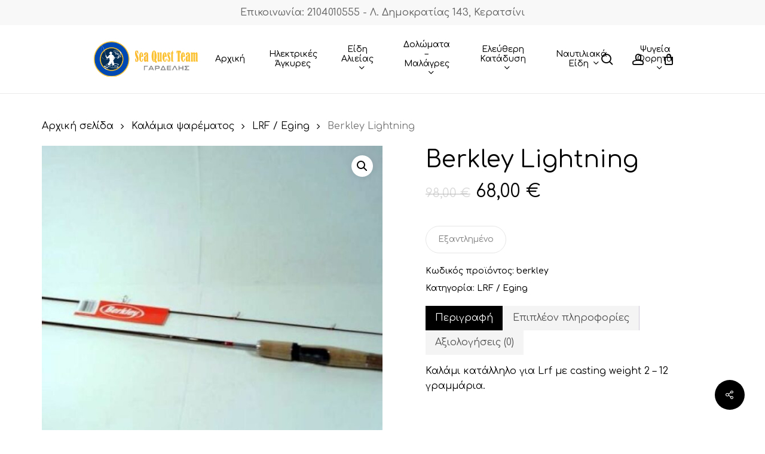

--- FILE ---
content_type: text/html; charset=UTF-8
request_url: https://dolomata.com.gr/product/berkley-lightning/
body_size: 29251
content:
<!doctype html>
<html lang="el" class="no-js">
<head>
	<meta charset="UTF-8">
	<meta name="viewport" content="width=device-width, initial-scale=1, maximum-scale=1, user-scalable=0" /><title>Berkley Lightning &#8211; dolomata</title>
<meta name='robots' content='max-image-preview:large' />
<link rel='dns-prefetch' href='//fonts.googleapis.com' />
<link rel="alternate" type="application/rss+xml" title="Ροή RSS &raquo; dolomata" href="https://dolomata.com.gr/feed/" />
<link rel="alternate" type="application/rss+xml" title="Ροή Σχολίων &raquo; dolomata" href="https://dolomata.com.gr/comments/feed/" />
<link rel="alternate" type="application/rss+xml" title="Ροή Σχολίων dolomata &raquo; Berkley Lightning" href="https://dolomata.com.gr/product/berkley-lightning/feed/" />
<link rel="alternate" title="oEmbed (JSON)" type="application/json+oembed" href="https://dolomata.com.gr/wp-json/oembed/1.0/embed?url=https%3A%2F%2Fdolomata.com.gr%2Fproduct%2Fberkley-lightning%2F" />
<link rel="alternate" title="oEmbed (XML)" type="text/xml+oembed" href="https://dolomata.com.gr/wp-json/oembed/1.0/embed?url=https%3A%2F%2Fdolomata.com.gr%2Fproduct%2Fberkley-lightning%2F&#038;format=xml" />
<link rel="preload" href="https://dolomata.com.gr/wp-content/themes/salient/css/fonts/icomoon.woff?v=1.6" as="font" type="font/woff" crossorigin="anonymous"><style id='wp-img-auto-sizes-contain-inline-css' type='text/css'>
img:is([sizes=auto i],[sizes^="auto," i]){contain-intrinsic-size:3000px 1500px}
/*# sourceURL=wp-img-auto-sizes-contain-inline-css */
</style>
<link rel='stylesheet' id='salient-social-css' href='https://dolomata.com.gr/wp-content/plugins/salient-social/css/style.css?ver=1.2.6' type='text/css' media='all' />
<style id='salient-social-inline-css' type='text/css'>

  .sharing-default-minimal .nectar-love.loved,
  body .nectar-social[data-color-override="override"].fixed > a:before, 
  body .nectar-social[data-color-override="override"].fixed .nectar-social-inner a,
  .sharing-default-minimal .nectar-social[data-color-override="override"] .nectar-social-inner a:hover,
  .nectar-social.vertical[data-color-override="override"] .nectar-social-inner a:hover {
    background-color: #000000;
  }
  .nectar-social.hover .nectar-love.loved,
  .nectar-social.hover > .nectar-love-button a:hover,
  .nectar-social[data-color-override="override"].hover > div a:hover,
  #single-below-header .nectar-social[data-color-override="override"].hover > div a:hover,
  .nectar-social[data-color-override="override"].hover .share-btn:hover,
  .sharing-default-minimal .nectar-social[data-color-override="override"] .nectar-social-inner a {
    border-color: #000000;
  }
  #single-below-header .nectar-social.hover .nectar-love.loved i,
  #single-below-header .nectar-social.hover[data-color-override="override"] a:hover,
  #single-below-header .nectar-social.hover[data-color-override="override"] a:hover i,
  #single-below-header .nectar-social.hover .nectar-love-button a:hover i,
  .nectar-love:hover i,
  .hover .nectar-love:hover .total_loves,
  .nectar-love.loved i,
  .nectar-social.hover .nectar-love.loved .total_loves,
  .nectar-social.hover .share-btn:hover, 
  .nectar-social[data-color-override="override"].hover .nectar-social-inner a:hover,
  .nectar-social[data-color-override="override"].hover > div:hover span,
  .sharing-default-minimal .nectar-social[data-color-override="override"] .nectar-social-inner a:not(:hover) i,
  .sharing-default-minimal .nectar-social[data-color-override="override"] .nectar-social-inner a:not(:hover) {
    color: #000000;
  }
/*# sourceURL=salient-social-inline-css */
</style>
<link rel='stylesheet' id='photoswipe-css' href='https://dolomata.com.gr/wp-content/plugins/woocommerce/assets/css/photoswipe/photoswipe.min.css?ver=10.4.3' type='text/css' media='all' />
<link rel='stylesheet' id='photoswipe-default-skin-css' href='https://dolomata.com.gr/wp-content/plugins/woocommerce/assets/css/photoswipe/default-skin/default-skin.min.css?ver=10.4.3' type='text/css' media='all' />
<link rel='stylesheet' id='woocommerce-layout-css' href='https://dolomata.com.gr/wp-content/plugins/woocommerce/assets/css/woocommerce-layout.css?ver=10.4.3' type='text/css' media='all' />
<link rel='stylesheet' id='woocommerce-smallscreen-css' href='https://dolomata.com.gr/wp-content/plugins/woocommerce/assets/css/woocommerce-smallscreen.css?ver=10.4.3' type='text/css' media='only screen and (max-width: 768px)' />
<link rel='stylesheet' id='woocommerce-general-css' href='https://dolomata.com.gr/wp-content/plugins/woocommerce/assets/css/woocommerce.css?ver=10.4.3' type='text/css' media='all' />
<style id='woocommerce-inline-inline-css' type='text/css'>
.woocommerce form .form-row .required { visibility: visible; }
/*# sourceURL=woocommerce-inline-inline-css */
</style>
<link rel='stylesheet' id='font-awesome-css' href='https://dolomata.com.gr/wp-content/themes/salient/css/font-awesome.min.css?ver=4.7.1' type='text/css' media='all' />
<link rel='stylesheet' id='salient-grid-system-css' href='https://dolomata.com.gr/wp-content/themes/salient/css/build/grid-system.css?ver=17.4.1' type='text/css' media='all' />
<link rel='stylesheet' id='main-styles-css' href='https://dolomata.com.gr/wp-content/themes/salient/css/build/style.css?ver=17.4.1' type='text/css' media='all' />
<style id='main-styles-inline-css' type='text/css'>
@media only screen and (max-width:999px){#ajax-content-wrap .top-level .nectar-post-grid[data-animation*="fade"] .nectar-post-grid-item,#ajax-content-wrap .top-level .nectar-post-grid[data-animation="zoom-out-reveal"] .nectar-post-grid-item *:not(.content):not(.bg-overlay),#ajax-content-wrap .top-level .nectar-post-grid[data-animation="zoom-out-reveal"] .nectar-post-grid-item *:before{transform:none;opacity:1;clip-path:none;}#ajax-content-wrap .top-level .nectar-post-grid[data-animation="zoom-out-reveal"] .nectar-post-grid-item .nectar-el-parallax-scroll .nectar-post-grid-item-bg-wrap-inner{transform:scale(1.275);}}.wpb_row.vc_row.top-level .nectar-video-bg{opacity:1;height:100%;width:100%;object-fit:cover;object-position:center center;}body.using-mobile-browser .wpb_row.vc_row.top-level .nectar-video-wrap{left:0;}body.using-mobile-browser .wpb_row.vc_row.top-level.full-width-section .nectar-video-wrap:not(.column-video){left:50%;}body.using-mobile-browser #nectar_fullscreen_rows[data-mobile-disable="off"] .wpb_row.vc_row.top-level.full-width-section .nectar-video-wrap:not(.column-video){left:0;}.wpb_row.vc_row.top-level .nectar-video-wrap{opacity:1;width:100%;}body .wpb_row.parallax_section.top-level > .nectar-video-wrap video:not(.translate){opacity:1;}.top-level .portfolio-items[data-loading=lazy-load] .col .inner-wrap.animated .top-level-image{opacity:1;}.wpb_row.vc_row.top-level .column-image-bg-wrap[data-n-parallax-bg="true"] .column-image-bg,.wpb_row.vc_row.top-level + .wpb_row .column-image-bg-wrap[data-n-parallax-bg="true"] .column-image-bg,#portfolio-extra > .wpb_row.vc_row.parallax_section:first-child .row-bg{transform:none!important;height:100%!important;opacity:1;}#portfolio-extra > .wpb_row.vc_row.parallax_section .row-bg{background-attachment:scroll;}.scroll-down-wrap.hidden{transform:none;opacity:1;}#ajax-loading-screen[data-disable-mobile="0"]{display:none!important;}body[data-slide-out-widget-area-style="slide-out-from-right"].material .slide_out_area_close.hide_until_rendered{opacity:0;}
/*# sourceURL=main-styles-inline-css */
</style>
<link rel='stylesheet' id='nectar-header-layout-centered-menu-css' href='https://dolomata.com.gr/wp-content/themes/salient/css/build/header/header-layout-centered-menu.css?ver=17.4.1' type='text/css' media='all' />
<link rel='stylesheet' id='nectar-header-secondary-nav-css' href='https://dolomata.com.gr/wp-content/themes/salient/css/build/header/header-secondary-nav.css?ver=17.4.1' type='text/css' media='all' />
<link rel='stylesheet' id='nectar_default_font_open_sans-css' href='https://fonts.googleapis.com/css?family=Open+Sans%3A300%2C400%2C600%2C700&#038;subset=latin%2Clatin-ext&#038;display=swap' type='text/css' media='all' />
<link rel='stylesheet' id='responsive-css' href='https://dolomata.com.gr/wp-content/themes/salient/css/build/responsive.css?ver=17.4.1' type='text/css' media='all' />
<link rel='stylesheet' id='nectar-product-style-minimal-css' href='https://dolomata.com.gr/wp-content/themes/salient/css/build/third-party/woocommerce/product-style-minimal.css?ver=17.4.1' type='text/css' media='all' />
<link rel='stylesheet' id='woocommerce-css' href='https://dolomata.com.gr/wp-content/themes/salient/css/build/woocommerce.css?ver=17.4.1' type='text/css' media='all' />
<link rel='stylesheet' id='nectar-woocommerce-single-css' href='https://dolomata.com.gr/wp-content/themes/salient/css/build/third-party/woocommerce/product-single.css?ver=17.4.1' type='text/css' media='all' />
<link rel='stylesheet' id='nectar-element-product-carousel-css' href='https://dolomata.com.gr/wp-content/themes/salient/css/build/elements/element-product-carousel.css?ver=17.4.1' type='text/css' media='all' />
<link rel='stylesheet' id='nectar-flickity-css' href='https://dolomata.com.gr/wp-content/themes/salient/css/build/plugins/flickity.css?ver=17.4.1' type='text/css' media='all' />
<link rel='stylesheet' id='select2-css' href='https://dolomata.com.gr/wp-content/plugins/woocommerce/assets/css/select2.css?ver=10.4.3' type='text/css' media='all' />
<link rel='stylesheet' id='skin-material-css' href='https://dolomata.com.gr/wp-content/themes/salient/css/build/skin-material.css?ver=17.4.1' type='text/css' media='all' />
<link rel='stylesheet' id='salient-wp-menu-dynamic-css' href='https://dolomata.com.gr/wp-content/uploads/salient/menu-dynamic.css?ver=42534' type='text/css' media='all' />
<link rel='stylesheet' id='nectar-widget-posts-css' href='https://dolomata.com.gr/wp-content/themes/salient/css/build/elements/widget-nectar-posts.css?ver=17.4.1' type='text/css' media='all' />
<link rel='stylesheet' id='dynamic-css-css' href='https://dolomata.com.gr/wp-content/themes/salient/css/salient-dynamic-styles.css?ver=94568' type='text/css' media='all' />
<style id='dynamic-css-inline-css' type='text/css'>
@media only screen and (min-width:1000px){body #ajax-content-wrap.no-scroll{min-height:calc(100vh - 156px);height:calc(100vh - 156px)!important;}}@media only screen and (min-width:1000px){#page-header-wrap.fullscreen-header,#page-header-wrap.fullscreen-header #page-header-bg,html:not(.nectar-box-roll-loaded) .nectar-box-roll > #page-header-bg.fullscreen-header,.nectar_fullscreen_zoom_recent_projects,#nectar_fullscreen_rows:not(.afterLoaded) > div{height:calc(100vh - 155px);}.wpb_row.vc_row-o-full-height.top-level,.wpb_row.vc_row-o-full-height.top-level > .col.span_12{min-height:calc(100vh - 155px);}html:not(.nectar-box-roll-loaded) .nectar-box-roll > #page-header-bg.fullscreen-header{top:156px;}.nectar-slider-wrap[data-fullscreen="true"]:not(.loaded),.nectar-slider-wrap[data-fullscreen="true"]:not(.loaded) .swiper-container{height:calc(100vh - 154px)!important;}.admin-bar .nectar-slider-wrap[data-fullscreen="true"]:not(.loaded),.admin-bar .nectar-slider-wrap[data-fullscreen="true"]:not(.loaded) .swiper-container{height:calc(100vh - 154px - 32px)!important;}}.admin-bar[class*="page-template-template-no-header"] .wpb_row.vc_row-o-full-height.top-level,.admin-bar[class*="page-template-template-no-header"] .wpb_row.vc_row-o-full-height.top-level > .col.span_12{min-height:calc(100vh - 32px);}body[class*="page-template-template-no-header"] .wpb_row.vc_row-o-full-height.top-level,body[class*="page-template-template-no-header"] .wpb_row.vc_row-o-full-height.top-level > .col.span_12{min-height:100vh;}@media only screen and (max-width:999px){.using-mobile-browser #nectar_fullscreen_rows:not(.afterLoaded):not([data-mobile-disable="on"]) > div{height:calc(100vh - 100px);}.using-mobile-browser .wpb_row.vc_row-o-full-height.top-level,.using-mobile-browser .wpb_row.vc_row-o-full-height.top-level > .col.span_12,[data-permanent-transparent="1"].using-mobile-browser .wpb_row.vc_row-o-full-height.top-level,[data-permanent-transparent="1"].using-mobile-browser .wpb_row.vc_row-o-full-height.top-level > .col.span_12{min-height:calc(100vh - 100px);}html:not(.nectar-box-roll-loaded) .nectar-box-roll > #page-header-bg.fullscreen-header,.nectar_fullscreen_zoom_recent_projects,.nectar-slider-wrap[data-fullscreen="true"]:not(.loaded),.nectar-slider-wrap[data-fullscreen="true"]:not(.loaded) .swiper-container,#nectar_fullscreen_rows:not(.afterLoaded):not([data-mobile-disable="on"]) > div{height:calc(100vh - 47px);}.wpb_row.vc_row-o-full-height.top-level,.wpb_row.vc_row-o-full-height.top-level > .col.span_12{min-height:calc(100vh - 47px);}body[data-transparent-header="false"] #ajax-content-wrap.no-scroll{min-height:calc(100vh - 47px);height:calc(100vh - 47px);}}.woocommerce ul.products li.product.material,.woocommerce-page ul.products li.product.material{background-color:#ffffff;}.woocommerce ul.products li.product.minimal .product-wrap,.woocommerce ul.products li.product.minimal .background-color-expand,.woocommerce-page ul.products li.product.minimal .product-wrap,.woocommerce-page ul.products li.product.minimal .background-color-expand{background-color:#ffffff;}.screen-reader-text,.nectar-skip-to-content:not(:focus){border:0;clip:rect(1px,1px,1px,1px);clip-path:inset(50%);height:1px;margin:-1px;overflow:hidden;padding:0;position:absolute!important;width:1px;word-wrap:normal!important;}.row .col img:not([srcset]){width:auto;}.row .col img.img-with-animation.nectar-lazy:not([srcset]){width:100%;}
/*# sourceURL=dynamic-css-inline-css */
</style>
<link rel='stylesheet' id='redux-google-fonts-salient_redux-css' href='https://fonts.googleapis.com/css?family=Josefin+Sans%3A400%7CComfortaa%3A500%2C400%7CCastoro%3A400%7CWork+Sans%3A500%2C400&#038;subset=latin%2Cgreek&#038;display=swap&#038;ver=6.9' type='text/css' media='all' />
<script type="text/template" id="tmpl-variation-template">
	<div class="woocommerce-variation-description">{{{ data.variation.variation_description }}}</div>
	<div class="woocommerce-variation-price">{{{ data.variation.price_html }}}</div>
	<div class="woocommerce-variation-availability">{{{ data.variation.availability_html }}}</div>
</script>
<script type="text/template" id="tmpl-unavailable-variation-template">
	<p role="alert">Λυπούμαστε, αυτό το προϊόν δεν είναι διαθέσιμο. Παρακαλούμε, επιλέξτε έναν διαφορετικό συνδυασμό.</p>
</script>
<script type="text/javascript" src="https://dolomata.com.gr/wp-includes/js/jquery/jquery.min.js?ver=3.7.1" id="jquery-core-js"></script>
<script type="text/javascript" src="https://dolomata.com.gr/wp-includes/js/jquery/jquery-migrate.min.js?ver=3.4.1" id="jquery-migrate-js"></script>
<script type="text/javascript" src="https://dolomata.com.gr/wp-content/plugins/woocommerce/assets/js/jquery-blockui/jquery.blockUI.min.js?ver=2.7.0-wc.10.4.3" id="wc-jquery-blockui-js" defer="defer" data-wp-strategy="defer"></script>
<script type="text/javascript" id="wc-add-to-cart-js-extra">
/* <![CDATA[ */
var wc_add_to_cart_params = {"ajax_url":"/wp-admin/admin-ajax.php","wc_ajax_url":"/?wc-ajax=%%endpoint%%","i18n_view_cart":"\u039a\u03b1\u03bb\u03ac\u03b8\u03b9","cart_url":"https://dolomata.com.gr/cart/","is_cart":"","cart_redirect_after_add":"no"};
//# sourceURL=wc-add-to-cart-js-extra
/* ]]> */
</script>
<script type="text/javascript" src="https://dolomata.com.gr/wp-content/plugins/woocommerce/assets/js/frontend/add-to-cart.min.js?ver=10.4.3" id="wc-add-to-cart-js" defer="defer" data-wp-strategy="defer"></script>
<script type="text/javascript" src="https://dolomata.com.gr/wp-content/plugins/woocommerce/assets/js/zoom/jquery.zoom.min.js?ver=1.7.21-wc.10.4.3" id="wc-zoom-js" defer="defer" data-wp-strategy="defer"></script>
<script type="text/javascript" src="https://dolomata.com.gr/wp-content/plugins/woocommerce/assets/js/flexslider/jquery.flexslider.min.js?ver=2.7.2-wc.10.4.3" id="wc-flexslider-js" defer="defer" data-wp-strategy="defer"></script>
<script type="text/javascript" src="https://dolomata.com.gr/wp-content/plugins/woocommerce/assets/js/photoswipe/photoswipe.min.js?ver=4.1.1-wc.10.4.3" id="wc-photoswipe-js" defer="defer" data-wp-strategy="defer"></script>
<script type="text/javascript" src="https://dolomata.com.gr/wp-content/plugins/woocommerce/assets/js/photoswipe/photoswipe-ui-default.min.js?ver=4.1.1-wc.10.4.3" id="wc-photoswipe-ui-default-js" defer="defer" data-wp-strategy="defer"></script>
<script type="text/javascript" id="wc-single-product-js-extra">
/* <![CDATA[ */
var wc_single_product_params = {"i18n_required_rating_text":"\u03a0\u03b1\u03c1\u03b1\u03ba\u03b1\u03bb\u03bf\u03cd\u03bc\u03b5, \u03b5\u03c0\u03b9\u03bb\u03ad\u03be\u03c4\u03b5 \u03bc\u03af\u03b1 \u03b2\u03b1\u03b8\u03bc\u03bf\u03bb\u03bf\u03b3\u03af\u03b1","i18n_rating_options":["1 \u03b1\u03c0\u03cc 5 \u03b1\u03c3\u03c4\u03ad\u03c1\u03b9\u03b1","2 \u03b1\u03c0\u03cc 5 \u03b1\u03c3\u03c4\u03ad\u03c1\u03b9\u03b1","3 \u03b1\u03c0\u03cc 5 \u03b1\u03c3\u03c4\u03ad\u03c1\u03b9\u03b1","4 \u03b1\u03c0\u03cc 5 \u03b1\u03c3\u03c4\u03ad\u03c1\u03b9\u03b1","5 \u03b1\u03c0\u03cc 5 \u03b1\u03c3\u03c4\u03ad\u03c1\u03b9\u03b1"],"i18n_product_gallery_trigger_text":"View full-screen image gallery","review_rating_required":"yes","flexslider":{"rtl":false,"animation":"slide","smoothHeight":true,"directionNav":false,"controlNav":"thumbnails","slideshow":false,"animationSpeed":500,"animationLoop":false,"allowOneSlide":false},"zoom_enabled":"1","zoom_options":[],"photoswipe_enabled":"1","photoswipe_options":{"shareEl":false,"closeOnScroll":false,"history":false,"hideAnimationDuration":0,"showAnimationDuration":0},"flexslider_enabled":"1"};
//# sourceURL=wc-single-product-js-extra
/* ]]> */
</script>
<script type="text/javascript" src="https://dolomata.com.gr/wp-content/plugins/woocommerce/assets/js/frontend/single-product.min.js?ver=10.4.3" id="wc-single-product-js" defer="defer" data-wp-strategy="defer"></script>
<script type="text/javascript" src="https://dolomata.com.gr/wp-content/plugins/woocommerce/assets/js/js-cookie/js.cookie.min.js?ver=2.1.4-wc.10.4.3" id="wc-js-cookie-js" defer="defer" data-wp-strategy="defer"></script>
<script type="text/javascript" id="woocommerce-js-extra">
/* <![CDATA[ */
var woocommerce_params = {"ajax_url":"/wp-admin/admin-ajax.php","wc_ajax_url":"/?wc-ajax=%%endpoint%%","i18n_password_show":"\u0395\u03bc\u03c6\u03ac\u03bd\u03b9\u03c3\u03b7 \u03c3\u03c5\u03bd\u03b8\u03b7\u03bc\u03b1\u03c4\u03b9\u03ba\u03bf\u03cd","i18n_password_hide":"\u0391\u03c0\u03cc\u03ba\u03c1\u03c5\u03c8\u03b7 \u03c3\u03c5\u03bd\u03b8\u03b7\u03bc\u03b1\u03c4\u03b9\u03ba\u03bf\u03cd"};
//# sourceURL=woocommerce-js-extra
/* ]]> */
</script>
<script type="text/javascript" src="https://dolomata.com.gr/wp-content/plugins/woocommerce/assets/js/frontend/woocommerce.min.js?ver=10.4.3" id="woocommerce-js" defer="defer" data-wp-strategy="defer"></script>
<script type="text/javascript" src="https://dolomata.com.gr/wp-content/plugins/woocommerce/assets/js/select2/select2.full.min.js?ver=4.0.3-wc.10.4.3" id="wc-select2-js" defer="defer" data-wp-strategy="defer"></script>
<script type="text/javascript" src="https://dolomata.com.gr/wp-includes/js/underscore.min.js?ver=1.13.7" id="underscore-js"></script>
<script type="text/javascript" id="wp-util-js-extra">
/* <![CDATA[ */
var _wpUtilSettings = {"ajax":{"url":"/wp-admin/admin-ajax.php"}};
//# sourceURL=wp-util-js-extra
/* ]]> */
</script>
<script type="text/javascript" src="https://dolomata.com.gr/wp-includes/js/wp-util.min.js?ver=6.9" id="wp-util-js"></script>
<script type="text/javascript" id="wc-add-to-cart-variation-js-extra">
/* <![CDATA[ */
var wc_add_to_cart_variation_params = {"wc_ajax_url":"/?wc-ajax=%%endpoint%%","i18n_no_matching_variations_text":"\u039b\u03c5\u03c0\u03bf\u03cd\u03bc\u03b1\u03c3\u03c4\u03b5, \u03ba\u03b1\u03bd\u03ad\u03bd\u03b1 \u03c0\u03c1\u03bf\u03ca\u03cc\u03bd \u03b4\u03b5\u03bd \u03c4\u03b1\u03af\u03c1\u03b9\u03b1\u03be\u03b5 \u03bc\u03b5 \u03c4\u03b7\u03bd \u03b5\u03c0\u03b9\u03bb\u03bf\u03b3\u03ae \u03c3\u03b1\u03c2. \u03a0\u03b1\u03c1\u03b1\u03ba\u03b1\u03bb\u03bf\u03cd\u03bc\u03b5, \u03b5\u03c0\u03b9\u03bb\u03ad\u03be\u03c4\u03b5 \u03ad\u03bd\u03b1\u03bd \u03b4\u03b9\u03b1\u03c6\u03bf\u03c1\u03b5\u03c4\u03b9\u03ba\u03cc \u03c3\u03c5\u03bd\u03b4\u03c5\u03b1\u03c3\u03bc\u03cc.","i18n_make_a_selection_text":"\u03a0\u03b1\u03c1\u03b1\u03ba\u03b1\u03bb\u03bf\u03cd\u03bc\u03b5, \u03b5\u03c0\u03b9\u03bb\u03ad\u03be\u03c4\u03b5 \u03ba\u03ac\u03c0\u03bf\u03b9\u03b5\u03c2 \u03b5\u03c0\u03b9\u03bb\u03bf\u03b3\u03ad\u03c2 \u03c0\u03c1\u03bf\u03ca\u03cc\u03bd\u03c4\u03bf\u03c2 \u03c0\u03c1\u03b9\u03bd \u03c0\u03c1\u03bf\u03c3\u03b8\u03ad\u03c3\u03b5\u03c4\u03b5 \u03b1\u03c5\u03c4\u03cc \u03c4\u03bf \u03c0\u03c1\u03bf\u03ca\u03cc\u03bd \u03c3\u03c4\u03bf \u03ba\u03b1\u03bb\u03ac\u03b8\u03b9 \u03c3\u03b1\u03c2.","i18n_unavailable_text":"\u039b\u03c5\u03c0\u03bf\u03cd\u03bc\u03b1\u03c3\u03c4\u03b5, \u03b1\u03c5\u03c4\u03cc \u03c4\u03bf \u03c0\u03c1\u03bf\u03ca\u03cc\u03bd \u03b4\u03b5\u03bd \u03b5\u03af\u03bd\u03b1\u03b9 \u03b4\u03b9\u03b1\u03b8\u03ad\u03c3\u03b9\u03bc\u03bf. \u03a0\u03b1\u03c1\u03b1\u03ba\u03b1\u03bb\u03bf\u03cd\u03bc\u03b5, \u03b5\u03c0\u03b9\u03bb\u03ad\u03be\u03c4\u03b5 \u03ad\u03bd\u03b1\u03bd \u03b4\u03b9\u03b1\u03c6\u03bf\u03c1\u03b5\u03c4\u03b9\u03ba\u03cc \u03c3\u03c5\u03bd\u03b4\u03c5\u03b1\u03c3\u03bc\u03cc.","i18n_reset_alert_text":"Your selection has been reset. Please select some product options before adding this product to your cart."};
//# sourceURL=wc-add-to-cart-variation-js-extra
/* ]]> */
</script>
<script type="text/javascript" src="https://dolomata.com.gr/wp-content/plugins/woocommerce/assets/js/frontend/add-to-cart-variation.min.js?ver=10.4.3" id="wc-add-to-cart-variation-js" defer="defer" data-wp-strategy="defer"></script>
<script></script><link rel="https://api.w.org/" href="https://dolomata.com.gr/wp-json/" /><link rel="alternate" title="JSON" type="application/json" href="https://dolomata.com.gr/wp-json/wp/v2/product/4235" /><link rel="EditURI" type="application/rsd+xml" title="RSD" href="https://dolomata.com.gr/xmlrpc.php?rsd" />
<meta name="generator" content="WordPress 6.9" />
<meta name="generator" content="WooCommerce 10.4.3" />
<link rel="canonical" href="https://dolomata.com.gr/product/berkley-lightning/" />
<link rel='shortlink' href='https://dolomata.com.gr/?p=4235' />
<script type="text/javascript"> var root = document.getElementsByTagName( "html" )[0]; root.setAttribute( "class", "js" ); </script>	<noscript><style>.woocommerce-product-gallery{ opacity: 1 !important; }</style></noscript>
	<meta name="generator" content="Powered by WPBakery Page Builder - drag and drop page builder for WordPress."/>
<link rel="icon" href="https://dolomata.com.gr/wp-content/uploads/2022/10/favicon-100x100.png" sizes="32x32" />
<link rel="icon" href="https://dolomata.com.gr/wp-content/uploads/2022/10/favicon.png" sizes="192x192" />
<link rel="apple-touch-icon" href="https://dolomata.com.gr/wp-content/uploads/2022/10/favicon.png" />
<meta name="msapplication-TileImage" content="https://dolomata.com.gr/wp-content/uploads/2022/10/favicon.png" />
<noscript><style> .wpb_animate_when_almost_visible { opacity: 1; }</style></noscript><style id='wp-block-image-inline-css' type='text/css'>
.wp-block-image>a,.wp-block-image>figure>a{display:inline-block}.wp-block-image img{box-sizing:border-box;height:auto;max-width:100%;vertical-align:bottom}@media not (prefers-reduced-motion){.wp-block-image img.hide{visibility:hidden}.wp-block-image img.show{animation:show-content-image .4s}}.wp-block-image[style*=border-radius] img,.wp-block-image[style*=border-radius]>a{border-radius:inherit}.wp-block-image.has-custom-border img{box-sizing:border-box}.wp-block-image.aligncenter{text-align:center}.wp-block-image.alignfull>a,.wp-block-image.alignwide>a{width:100%}.wp-block-image.alignfull img,.wp-block-image.alignwide img{height:auto;width:100%}.wp-block-image .aligncenter,.wp-block-image .alignleft,.wp-block-image .alignright,.wp-block-image.aligncenter,.wp-block-image.alignleft,.wp-block-image.alignright{display:table}.wp-block-image .aligncenter>figcaption,.wp-block-image .alignleft>figcaption,.wp-block-image .alignright>figcaption,.wp-block-image.aligncenter>figcaption,.wp-block-image.alignleft>figcaption,.wp-block-image.alignright>figcaption{caption-side:bottom;display:table-caption}.wp-block-image .alignleft{float:left;margin:.5em 1em .5em 0}.wp-block-image .alignright{float:right;margin:.5em 0 .5em 1em}.wp-block-image .aligncenter{margin-left:auto;margin-right:auto}.wp-block-image :where(figcaption){margin-bottom:1em;margin-top:.5em}.wp-block-image.is-style-circle-mask img{border-radius:9999px}@supports ((-webkit-mask-image:none) or (mask-image:none)) or (-webkit-mask-image:none){.wp-block-image.is-style-circle-mask img{border-radius:0;-webkit-mask-image:url('data:image/svg+xml;utf8,<svg viewBox="0 0 100 100" xmlns="http://www.w3.org/2000/svg"><circle cx="50" cy="50" r="50"/></svg>');mask-image:url('data:image/svg+xml;utf8,<svg viewBox="0 0 100 100" xmlns="http://www.w3.org/2000/svg"><circle cx="50" cy="50" r="50"/></svg>');mask-mode:alpha;-webkit-mask-position:center;mask-position:center;-webkit-mask-repeat:no-repeat;mask-repeat:no-repeat;-webkit-mask-size:contain;mask-size:contain}}:root :where(.wp-block-image.is-style-rounded img,.wp-block-image .is-style-rounded img){border-radius:9999px}.wp-block-image figure{margin:0}.wp-lightbox-container{display:flex;flex-direction:column;position:relative}.wp-lightbox-container img{cursor:zoom-in}.wp-lightbox-container img:hover+button{opacity:1}.wp-lightbox-container button{align-items:center;backdrop-filter:blur(16px) saturate(180%);background-color:#5a5a5a40;border:none;border-radius:4px;cursor:zoom-in;display:flex;height:20px;justify-content:center;opacity:0;padding:0;position:absolute;right:16px;text-align:center;top:16px;width:20px;z-index:100}@media not (prefers-reduced-motion){.wp-lightbox-container button{transition:opacity .2s ease}}.wp-lightbox-container button:focus-visible{outline:3px auto #5a5a5a40;outline:3px auto -webkit-focus-ring-color;outline-offset:3px}.wp-lightbox-container button:hover{cursor:pointer;opacity:1}.wp-lightbox-container button:focus{opacity:1}.wp-lightbox-container button:focus,.wp-lightbox-container button:hover,.wp-lightbox-container button:not(:hover):not(:active):not(.has-background){background-color:#5a5a5a40;border:none}.wp-lightbox-overlay{box-sizing:border-box;cursor:zoom-out;height:100vh;left:0;overflow:hidden;position:fixed;top:0;visibility:hidden;width:100%;z-index:100000}.wp-lightbox-overlay .close-button{align-items:center;cursor:pointer;display:flex;justify-content:center;min-height:40px;min-width:40px;padding:0;position:absolute;right:calc(env(safe-area-inset-right) + 16px);top:calc(env(safe-area-inset-top) + 16px);z-index:5000000}.wp-lightbox-overlay .close-button:focus,.wp-lightbox-overlay .close-button:hover,.wp-lightbox-overlay .close-button:not(:hover):not(:active):not(.has-background){background:none;border:none}.wp-lightbox-overlay .lightbox-image-container{height:var(--wp--lightbox-container-height);left:50%;overflow:hidden;position:absolute;top:50%;transform:translate(-50%,-50%);transform-origin:top left;width:var(--wp--lightbox-container-width);z-index:9999999999}.wp-lightbox-overlay .wp-block-image{align-items:center;box-sizing:border-box;display:flex;height:100%;justify-content:center;margin:0;position:relative;transform-origin:0 0;width:100%;z-index:3000000}.wp-lightbox-overlay .wp-block-image img{height:var(--wp--lightbox-image-height);min-height:var(--wp--lightbox-image-height);min-width:var(--wp--lightbox-image-width);width:var(--wp--lightbox-image-width)}.wp-lightbox-overlay .wp-block-image figcaption{display:none}.wp-lightbox-overlay button{background:none;border:none}.wp-lightbox-overlay .scrim{background-color:#fff;height:100%;opacity:.9;position:absolute;width:100%;z-index:2000000}.wp-lightbox-overlay.active{visibility:visible}@media not (prefers-reduced-motion){.wp-lightbox-overlay.active{animation:turn-on-visibility .25s both}.wp-lightbox-overlay.active img{animation:turn-on-visibility .35s both}.wp-lightbox-overlay.show-closing-animation:not(.active){animation:turn-off-visibility .35s both}.wp-lightbox-overlay.show-closing-animation:not(.active) img{animation:turn-off-visibility .25s both}.wp-lightbox-overlay.zoom.active{animation:none;opacity:1;visibility:visible}.wp-lightbox-overlay.zoom.active .lightbox-image-container{animation:lightbox-zoom-in .4s}.wp-lightbox-overlay.zoom.active .lightbox-image-container img{animation:none}.wp-lightbox-overlay.zoom.active .scrim{animation:turn-on-visibility .4s forwards}.wp-lightbox-overlay.zoom.show-closing-animation:not(.active){animation:none}.wp-lightbox-overlay.zoom.show-closing-animation:not(.active) .lightbox-image-container{animation:lightbox-zoom-out .4s}.wp-lightbox-overlay.zoom.show-closing-animation:not(.active) .lightbox-image-container img{animation:none}.wp-lightbox-overlay.zoom.show-closing-animation:not(.active) .scrim{animation:turn-off-visibility .4s forwards}}@keyframes show-content-image{0%{visibility:hidden}99%{visibility:hidden}to{visibility:visible}}@keyframes turn-on-visibility{0%{opacity:0}to{opacity:1}}@keyframes turn-off-visibility{0%{opacity:1;visibility:visible}99%{opacity:0;visibility:visible}to{opacity:0;visibility:hidden}}@keyframes lightbox-zoom-in{0%{transform:translate(calc((-100vw + var(--wp--lightbox-scrollbar-width))/2 + var(--wp--lightbox-initial-left-position)),calc(-50vh + var(--wp--lightbox-initial-top-position))) scale(var(--wp--lightbox-scale))}to{transform:translate(-50%,-50%) scale(1)}}@keyframes lightbox-zoom-out{0%{transform:translate(-50%,-50%) scale(1);visibility:visible}99%{visibility:visible}to{transform:translate(calc((-100vw + var(--wp--lightbox-scrollbar-width))/2 + var(--wp--lightbox-initial-left-position)),calc(-50vh + var(--wp--lightbox-initial-top-position))) scale(var(--wp--lightbox-scale));visibility:hidden}}
/*# sourceURL=https://dolomata.com.gr/wp-includes/blocks/image/style.min.css */
</style>
<link rel='stylesheet' id='wc-blocks-style-css' href='https://dolomata.com.gr/wp-content/plugins/woocommerce/assets/client/blocks/wc-blocks.css?ver=wc-10.4.3' type='text/css' media='all' />
<style id='global-styles-inline-css' type='text/css'>
:root{--wp--preset--aspect-ratio--square: 1;--wp--preset--aspect-ratio--4-3: 4/3;--wp--preset--aspect-ratio--3-4: 3/4;--wp--preset--aspect-ratio--3-2: 3/2;--wp--preset--aspect-ratio--2-3: 2/3;--wp--preset--aspect-ratio--16-9: 16/9;--wp--preset--aspect-ratio--9-16: 9/16;--wp--preset--color--black: #000000;--wp--preset--color--cyan-bluish-gray: #abb8c3;--wp--preset--color--white: #ffffff;--wp--preset--color--pale-pink: #f78da7;--wp--preset--color--vivid-red: #cf2e2e;--wp--preset--color--luminous-vivid-orange: #ff6900;--wp--preset--color--luminous-vivid-amber: #fcb900;--wp--preset--color--light-green-cyan: #7bdcb5;--wp--preset--color--vivid-green-cyan: #00d084;--wp--preset--color--pale-cyan-blue: #8ed1fc;--wp--preset--color--vivid-cyan-blue: #0693e3;--wp--preset--color--vivid-purple: #9b51e0;--wp--preset--gradient--vivid-cyan-blue-to-vivid-purple: linear-gradient(135deg,rgb(6,147,227) 0%,rgb(155,81,224) 100%);--wp--preset--gradient--light-green-cyan-to-vivid-green-cyan: linear-gradient(135deg,rgb(122,220,180) 0%,rgb(0,208,130) 100%);--wp--preset--gradient--luminous-vivid-amber-to-luminous-vivid-orange: linear-gradient(135deg,rgb(252,185,0) 0%,rgb(255,105,0) 100%);--wp--preset--gradient--luminous-vivid-orange-to-vivid-red: linear-gradient(135deg,rgb(255,105,0) 0%,rgb(207,46,46) 100%);--wp--preset--gradient--very-light-gray-to-cyan-bluish-gray: linear-gradient(135deg,rgb(238,238,238) 0%,rgb(169,184,195) 100%);--wp--preset--gradient--cool-to-warm-spectrum: linear-gradient(135deg,rgb(74,234,220) 0%,rgb(151,120,209) 20%,rgb(207,42,186) 40%,rgb(238,44,130) 60%,rgb(251,105,98) 80%,rgb(254,248,76) 100%);--wp--preset--gradient--blush-light-purple: linear-gradient(135deg,rgb(255,206,236) 0%,rgb(152,150,240) 100%);--wp--preset--gradient--blush-bordeaux: linear-gradient(135deg,rgb(254,205,165) 0%,rgb(254,45,45) 50%,rgb(107,0,62) 100%);--wp--preset--gradient--luminous-dusk: linear-gradient(135deg,rgb(255,203,112) 0%,rgb(199,81,192) 50%,rgb(65,88,208) 100%);--wp--preset--gradient--pale-ocean: linear-gradient(135deg,rgb(255,245,203) 0%,rgb(182,227,212) 50%,rgb(51,167,181) 100%);--wp--preset--gradient--electric-grass: linear-gradient(135deg,rgb(202,248,128) 0%,rgb(113,206,126) 100%);--wp--preset--gradient--midnight: linear-gradient(135deg,rgb(2,3,129) 0%,rgb(40,116,252) 100%);--wp--preset--font-size--small: 13px;--wp--preset--font-size--medium: 20px;--wp--preset--font-size--large: 36px;--wp--preset--font-size--x-large: 42px;--wp--preset--spacing--20: 0.44rem;--wp--preset--spacing--30: 0.67rem;--wp--preset--spacing--40: 1rem;--wp--preset--spacing--50: 1.5rem;--wp--preset--spacing--60: 2.25rem;--wp--preset--spacing--70: 3.38rem;--wp--preset--spacing--80: 5.06rem;--wp--preset--shadow--natural: 6px 6px 9px rgba(0, 0, 0, 0.2);--wp--preset--shadow--deep: 12px 12px 50px rgba(0, 0, 0, 0.4);--wp--preset--shadow--sharp: 6px 6px 0px rgba(0, 0, 0, 0.2);--wp--preset--shadow--outlined: 6px 6px 0px -3px rgb(255, 255, 255), 6px 6px rgb(0, 0, 0);--wp--preset--shadow--crisp: 6px 6px 0px rgb(0, 0, 0);}:root { --wp--style--global--content-size: 1300px;--wp--style--global--wide-size: 1300px; }:where(body) { margin: 0; }.wp-site-blocks > .alignleft { float: left; margin-right: 2em; }.wp-site-blocks > .alignright { float: right; margin-left: 2em; }.wp-site-blocks > .aligncenter { justify-content: center; margin-left: auto; margin-right: auto; }:where(.is-layout-flex){gap: 0.5em;}:where(.is-layout-grid){gap: 0.5em;}.is-layout-flow > .alignleft{float: left;margin-inline-start: 0;margin-inline-end: 2em;}.is-layout-flow > .alignright{float: right;margin-inline-start: 2em;margin-inline-end: 0;}.is-layout-flow > .aligncenter{margin-left: auto !important;margin-right: auto !important;}.is-layout-constrained > .alignleft{float: left;margin-inline-start: 0;margin-inline-end: 2em;}.is-layout-constrained > .alignright{float: right;margin-inline-start: 2em;margin-inline-end: 0;}.is-layout-constrained > .aligncenter{margin-left: auto !important;margin-right: auto !important;}.is-layout-constrained > :where(:not(.alignleft):not(.alignright):not(.alignfull)){max-width: var(--wp--style--global--content-size);margin-left: auto !important;margin-right: auto !important;}.is-layout-constrained > .alignwide{max-width: var(--wp--style--global--wide-size);}body .is-layout-flex{display: flex;}.is-layout-flex{flex-wrap: wrap;align-items: center;}.is-layout-flex > :is(*, div){margin: 0;}body .is-layout-grid{display: grid;}.is-layout-grid > :is(*, div){margin: 0;}body{padding-top: 0px;padding-right: 0px;padding-bottom: 0px;padding-left: 0px;}:root :where(.wp-element-button, .wp-block-button__link){background-color: #32373c;border-width: 0;color: #fff;font-family: inherit;font-size: inherit;font-style: inherit;font-weight: inherit;letter-spacing: inherit;line-height: inherit;padding-top: calc(0.667em + 2px);padding-right: calc(1.333em + 2px);padding-bottom: calc(0.667em + 2px);padding-left: calc(1.333em + 2px);text-decoration: none;text-transform: inherit;}.has-black-color{color: var(--wp--preset--color--black) !important;}.has-cyan-bluish-gray-color{color: var(--wp--preset--color--cyan-bluish-gray) !important;}.has-white-color{color: var(--wp--preset--color--white) !important;}.has-pale-pink-color{color: var(--wp--preset--color--pale-pink) !important;}.has-vivid-red-color{color: var(--wp--preset--color--vivid-red) !important;}.has-luminous-vivid-orange-color{color: var(--wp--preset--color--luminous-vivid-orange) !important;}.has-luminous-vivid-amber-color{color: var(--wp--preset--color--luminous-vivid-amber) !important;}.has-light-green-cyan-color{color: var(--wp--preset--color--light-green-cyan) !important;}.has-vivid-green-cyan-color{color: var(--wp--preset--color--vivid-green-cyan) !important;}.has-pale-cyan-blue-color{color: var(--wp--preset--color--pale-cyan-blue) !important;}.has-vivid-cyan-blue-color{color: var(--wp--preset--color--vivid-cyan-blue) !important;}.has-vivid-purple-color{color: var(--wp--preset--color--vivid-purple) !important;}.has-black-background-color{background-color: var(--wp--preset--color--black) !important;}.has-cyan-bluish-gray-background-color{background-color: var(--wp--preset--color--cyan-bluish-gray) !important;}.has-white-background-color{background-color: var(--wp--preset--color--white) !important;}.has-pale-pink-background-color{background-color: var(--wp--preset--color--pale-pink) !important;}.has-vivid-red-background-color{background-color: var(--wp--preset--color--vivid-red) !important;}.has-luminous-vivid-orange-background-color{background-color: var(--wp--preset--color--luminous-vivid-orange) !important;}.has-luminous-vivid-amber-background-color{background-color: var(--wp--preset--color--luminous-vivid-amber) !important;}.has-light-green-cyan-background-color{background-color: var(--wp--preset--color--light-green-cyan) !important;}.has-vivid-green-cyan-background-color{background-color: var(--wp--preset--color--vivid-green-cyan) !important;}.has-pale-cyan-blue-background-color{background-color: var(--wp--preset--color--pale-cyan-blue) !important;}.has-vivid-cyan-blue-background-color{background-color: var(--wp--preset--color--vivid-cyan-blue) !important;}.has-vivid-purple-background-color{background-color: var(--wp--preset--color--vivid-purple) !important;}.has-black-border-color{border-color: var(--wp--preset--color--black) !important;}.has-cyan-bluish-gray-border-color{border-color: var(--wp--preset--color--cyan-bluish-gray) !important;}.has-white-border-color{border-color: var(--wp--preset--color--white) !important;}.has-pale-pink-border-color{border-color: var(--wp--preset--color--pale-pink) !important;}.has-vivid-red-border-color{border-color: var(--wp--preset--color--vivid-red) !important;}.has-luminous-vivid-orange-border-color{border-color: var(--wp--preset--color--luminous-vivid-orange) !important;}.has-luminous-vivid-amber-border-color{border-color: var(--wp--preset--color--luminous-vivid-amber) !important;}.has-light-green-cyan-border-color{border-color: var(--wp--preset--color--light-green-cyan) !important;}.has-vivid-green-cyan-border-color{border-color: var(--wp--preset--color--vivid-green-cyan) !important;}.has-pale-cyan-blue-border-color{border-color: var(--wp--preset--color--pale-cyan-blue) !important;}.has-vivid-cyan-blue-border-color{border-color: var(--wp--preset--color--vivid-cyan-blue) !important;}.has-vivid-purple-border-color{border-color: var(--wp--preset--color--vivid-purple) !important;}.has-vivid-cyan-blue-to-vivid-purple-gradient-background{background: var(--wp--preset--gradient--vivid-cyan-blue-to-vivid-purple) !important;}.has-light-green-cyan-to-vivid-green-cyan-gradient-background{background: var(--wp--preset--gradient--light-green-cyan-to-vivid-green-cyan) !important;}.has-luminous-vivid-amber-to-luminous-vivid-orange-gradient-background{background: var(--wp--preset--gradient--luminous-vivid-amber-to-luminous-vivid-orange) !important;}.has-luminous-vivid-orange-to-vivid-red-gradient-background{background: var(--wp--preset--gradient--luminous-vivid-orange-to-vivid-red) !important;}.has-very-light-gray-to-cyan-bluish-gray-gradient-background{background: var(--wp--preset--gradient--very-light-gray-to-cyan-bluish-gray) !important;}.has-cool-to-warm-spectrum-gradient-background{background: var(--wp--preset--gradient--cool-to-warm-spectrum) !important;}.has-blush-light-purple-gradient-background{background: var(--wp--preset--gradient--blush-light-purple) !important;}.has-blush-bordeaux-gradient-background{background: var(--wp--preset--gradient--blush-bordeaux) !important;}.has-luminous-dusk-gradient-background{background: var(--wp--preset--gradient--luminous-dusk) !important;}.has-pale-ocean-gradient-background{background: var(--wp--preset--gradient--pale-ocean) !important;}.has-electric-grass-gradient-background{background: var(--wp--preset--gradient--electric-grass) !important;}.has-midnight-gradient-background{background: var(--wp--preset--gradient--midnight) !important;}.has-small-font-size{font-size: var(--wp--preset--font-size--small) !important;}.has-medium-font-size{font-size: var(--wp--preset--font-size--medium) !important;}.has-large-font-size{font-size: var(--wp--preset--font-size--large) !important;}.has-x-large-font-size{font-size: var(--wp--preset--font-size--x-large) !important;}
/*# sourceURL=global-styles-inline-css */
</style>
<link data-pagespeed-no-defer data-nowprocket data-wpacu-skip data-no-optimize data-noptimize rel='stylesheet' id='main-styles-non-critical-css' href='https://dolomata.com.gr/wp-content/themes/salient/css/build/style-non-critical.css?ver=17.4.1' type='text/css' media='all' />
<link data-pagespeed-no-defer data-nowprocket data-wpacu-skip data-no-optimize data-noptimize rel='stylesheet' id='nectar-woocommerce-non-critical-css' href='https://dolomata.com.gr/wp-content/themes/salient/css/build/third-party/woocommerce/woocommerce-non-critical.css?ver=17.4.1' type='text/css' media='all' />
<link data-pagespeed-no-defer data-nowprocket data-wpacu-skip data-no-optimize data-noptimize rel='stylesheet' id='fancyBox-css' href='https://dolomata.com.gr/wp-content/themes/salient/css/build/plugins/jquery.fancybox.css?ver=3.3.1' type='text/css' media='all' />
<link data-pagespeed-no-defer data-nowprocket data-wpacu-skip data-no-optimize data-noptimize rel='stylesheet' id='nectar-ocm-core-css' href='https://dolomata.com.gr/wp-content/themes/salient/css/build/off-canvas/core.css?ver=17.4.1' type='text/css' media='all' />
<link data-pagespeed-no-defer data-nowprocket data-wpacu-skip data-no-optimize data-noptimize rel='stylesheet' id='nectar-ocm-slide-out-right-material-css' href='https://dolomata.com.gr/wp-content/themes/salient/css/build/off-canvas/slide-out-right-material.css?ver=17.4.1' type='text/css' media='all' />
<link data-pagespeed-no-defer data-nowprocket data-wpacu-skip data-no-optimize data-noptimize rel='stylesheet' id='nectar-ocm-slide-out-right-hover-css' href='https://dolomata.com.gr/wp-content/themes/salient/css/build/off-canvas/slide-out-right-hover.css?ver=17.4.1' type='text/css' media='all' />
</head><body class="wp-singular product-template-default single single-product postid-4235 wp-theme-salient theme-salient woocommerce woocommerce-page woocommerce-no-js material wpb-js-composer js-comp-ver-8.4.2 vc_responsive" data-footer-reveal="false" data-footer-reveal-shadow="none" data-header-format="centered-menu" data-body-border="off" data-boxed-style="" data-header-breakpoint="1200" data-dropdown-style="minimal" data-cae="easeOutQuart" data-cad="1500" data-megamenu-width="contained" data-aie="none" data-ls="fancybox" data-apte="standard" data-hhun="0" data-fancy-form-rcs="1" data-form-style="default" data-form-submit="regular" data-is="minimal" data-button-style="rounded_shadow" data-user-account-button="true" data-flex-cols="true" data-col-gap="50px" data-header-inherit-rc="false" data-header-search="true" data-animated-anchors="true" data-ajax-transitions="false" data-full-width-header="true" data-slide-out-widget-area="true" data-slide-out-widget-area-style="slide-out-from-right" data-user-set-ocm="off" data-loading-animation="none" data-bg-header="false" data-responsive="1" data-ext-responsive="true" data-ext-padding="70" data-header-resize="1" data-header-color="custom" data-transparent-header="false" data-cart="true" data-remove-m-parallax="" data-remove-m-video-bgs="" data-m-animate="1" data-force-header-trans-color="light" data-smooth-scrolling="0" data-permanent-transparent="false" >
	
	<script type="text/javascript">
	 (function(window, document) {

		document.documentElement.classList.remove("no-js");

		if(navigator.userAgent.match(/(Android|iPod|iPhone|iPad|BlackBerry|IEMobile|Opera Mini)/)) {
			document.body.className += " using-mobile-browser mobile ";
		}
		if(navigator.userAgent.match(/Mac/) && navigator.maxTouchPoints && navigator.maxTouchPoints > 2) {
			document.body.className += " using-ios-device ";
		}

		if( !("ontouchstart" in window) ) {

			var body = document.querySelector("body");
			var winW = window.innerWidth;
			var bodyW = body.clientWidth;

			if (winW > bodyW + 4) {
				body.setAttribute("style", "--scroll-bar-w: " + (winW - bodyW - 4) + "px");
			} else {
				body.setAttribute("style", "--scroll-bar-w: 0px");
			}
		}

	 })(window, document);
   </script><a href="#ajax-content-wrap" class="nectar-skip-to-content">Skip to main content</a><div class="ocm-effect-wrap"><div class="ocm-effect-wrap-inner">	
	<div id="header-space" data-secondary-header-display="full" data-header-mobile-fixed='1'></div> 
	
		<div id="header-outer" data-has-menu="true" data-has-buttons="yes" data-header-button_style="default" data-using-pr-menu="true" data-mobile-fixed="1" data-ptnm="false" data-lhe="animated_underline" data-user-set-bg="#ffffff" data-format="centered-menu" data-permanent-transparent="false" data-megamenu-rt="0" data-remove-fixed="0" data-header-resize="1" data-cart="true" data-transparency-option="0" data-box-shadow="large-line" data-shrink-num="6" data-using-secondary="1" data-using-logo="1" data-logo-height="70" data-m-logo-height="24" data-padding="22" data-full-width="true" data-condense="false" >
		
	<div id="header-secondary-outer" class="centered-menu" data-mobile="display_full" data-remove-fixed="0" data-lhe="animated_underline" data-secondary-text="true" data-full-width="true" data-mobile-fixed="1" data-permanent-transparent="false" >
		<div class="container">
			<nav aria-label="Secondary Navigation">
				<div class="nectar-center-text"><a href="/contact/">Επικοινωνία: 2104010555 - Λ. Δημοκρατίας 143, Κερατσίνι</a></div>
			</nav>
		</div>
	</div>


<div id="search-outer" class="nectar">
	<div id="search">
		<div class="container">
			 <div id="search-box">
				 <div class="inner-wrap">
					 <div class="col span_12">
						  <form role="search" action="https://dolomata.com.gr/" method="GET">
														 <input type="text" name="s" id="s" value="" aria-label="Search" placeholder="Type what you&#039;re looking for" />
							 
						
						<button aria-label="Search" class="search-box__button" type="submit">Search</button>						</form>
					</div><!--/span_12-->
				</div><!--/inner-wrap-->
			 </div><!--/search-box-->
			 <div id="close"><a href="#" role="button"><span class="screen-reader-text">Close Search</span>
				<span class="close-wrap"> <span class="close-line close-line1" role="presentation"></span> <span class="close-line close-line2" role="presentation"></span> </span>				 </a></div>
		 </div><!--/container-->
	</div><!--/search-->
</div><!--/search-outer-->

<header id="top" role="banner" aria-label="Main Menu">
	<div class="container">
		<div class="row">
			<div class="col span_3">
								<a id="logo" href="https://dolomata.com.gr" data-supplied-ml-starting-dark="false" data-supplied-ml-starting="false" data-supplied-ml="false" >
					<img class="stnd skip-lazy dark-version" width="333" height="123" alt="dolomata" src="https://dolomata.com.gr/wp-content/uploads/2022/10/logo-254x200-straight-1.png"  />				</a>
							</div><!--/span_3-->

			<div class="col span_9 col_last">
									<div class="nectar-mobile-only mobile-header"><div class="inner"></div></div>
									<a class="mobile-search" href="#searchbox"><span class="nectar-icon icon-salient-search" aria-hidden="true"></span><span class="screen-reader-text">search</span></a>
										<a class="mobile-user-account" href=""><span class="normal icon-salient-m-user" aria-hidden="true"></span><span class="screen-reader-text">account</span></a>
					
						<a id="mobile-cart-link" aria-label="Cart" data-cart-style="slide_in_click" href="https://dolomata.com.gr/cart/"><i class="icon-salient-cart"></i><div class="cart-wrap"><span>0 </span></div></a>
															<div class="slide-out-widget-area-toggle mobile-icon slide-out-from-right" data-custom-color="false" data-icon-animation="simple-transform">
						<div> <a href="#slide-out-widget-area" role="button" aria-label="Navigation Menu" aria-expanded="false" class="closed">
							<span class="screen-reader-text">Menu</span><span aria-hidden="true"> <i class="lines-button x2"> <i class="lines"></i> </i> </span>						</a></div>
					</div>
				
									<nav aria-label="Main Menu">
													<ul class="sf-menu">
								<li id="menu-item-6758" class="menu-item menu-item-type-post_type menu-item-object-page menu-item-home nectar-regular-menu-item menu-item-6758"><a href="https://dolomata.com.gr/"><span class="menu-title-text">Αρχική</span></a></li>
<li id="menu-item-7686" class="menu-item menu-item-type-custom menu-item-object-custom nectar-regular-menu-item menu-item-7686"><a href="https://dolomata.com.gr/product-category/ilektrikes-agkyres/"><span class="menu-title-text">Ηλεκτρικές Άγκυρες</span></a></li>
<li id="menu-item-6327" class="menu-item menu-item-type-custom menu-item-object-custom menu-item-has-children megamenu nectar-megamenu-menu-item align-left width-100 nectar-regular-menu-item sf-with-ul menu-item-6327"><a href="#" aria-haspopup="true" aria-expanded="false"><span class="menu-title-text">Είδη Αλιείας</span><span class="sf-sub-indicator"><i class="fa fa-angle-down icon-in-menu" aria-hidden="true"></i></span></a>
<ul class="sub-menu">
	<li id="menu-item-6343" class="menu-item menu-item-type-custom menu-item-object-custom nectar-regular-menu-item menu-item-6343"><a href="#"><span class="menu-title-text">Είδη Αλιείας</span></a></li>
	<li id="menu-item-6344" class="menu-item menu-item-type-custom menu-item-object-custom menu-item-has-children hide-title megamenu-column-padding-35px nectar-regular-menu-item menu-item-6344"><a href="#" aria-haspopup="true" aria-expanded="false"><span class="menu-title-text">1</span><span class="sf-sub-indicator"><i class="fa fa-angle-right icon-in-menu" aria-hidden="true"></i></span></a>
	<ul class="sub-menu">
		<li id="menu-item-6326" class="menu-item menu-item-type-custom menu-item-object-custom menu-item-has-children nectar-regular-menu-item menu-item-6326"><a href="#" aria-haspopup="true" aria-expanded="false"><div class="nectar-ext-menu-item style-default"><div class="image-layer-outer hover-default"><div class="image-layer"></div><div class="color-overlay"></div></div><div class="inner-content"><span class="title inherit-h3"><span class="menu-title-text">Καλάμια Ψαρέματος</span><span class="sf-sub-indicator"><i class="fa fa-angle-right icon-in-menu" aria-hidden="true"></i></span></span></div></div></a>
		<ul class="sub-menu">
			<li id="menu-item-6294" class="menu-item menu-item-type-taxonomy menu-item-object-product_cat nectar-regular-menu-item menu-item-6294"><a href="https://dolomata.com.gr/product-category/kalamia-psarematos/inchiku/"><span class="menu-title-text">Inchiku</span></a></li>
			<li id="menu-item-6297" class="menu-item menu-item-type-taxonomy menu-item-object-product_cat current-product-ancestor current-menu-parent current-product-parent nectar-regular-menu-item menu-item-6297"><a href="https://dolomata.com.gr/product-category/kalamia-psarematos/lrf-eging/"><span class="menu-title-text">LRF / Eging</span></a></li>
			<li id="menu-item-6295" class="menu-item menu-item-type-taxonomy menu-item-object-product_cat nectar-regular-menu-item menu-item-6295"><a href="https://dolomata.com.gr/product-category/kalamia-psarematos/jigging/"><span class="menu-title-text">Jigging</span></a></li>
			<li id="menu-item-6296" class="menu-item menu-item-type-taxonomy menu-item-object-product_cat nectar-regular-menu-item menu-item-6296"><a href="https://dolomata.com.gr/product-category/kalamia-psarematos/light-casting/"><span class="menu-title-text">Light Casting</span></a></li>
			<li id="menu-item-6302" class="menu-item menu-item-type-taxonomy menu-item-object-product_cat nectar-regular-menu-item menu-item-6302"><a href="https://dolomata.com.gr/product-category/kalamia-psarematos/tai-rubber/"><span class="menu-title-text">Tai rubber</span></a></li>
			<li id="menu-item-6301" class="menu-item menu-item-type-taxonomy menu-item-object-product_cat nectar-regular-menu-item menu-item-6301"><a href="https://dolomata.com.gr/product-category/kalamia-psarematos/surfcasting/"><span class="menu-title-text">Surfcasting</span></a></li>
			<li id="menu-item-6349" class="menu-item menu-item-type-taxonomy menu-item-object-product_cat nectar-regular-menu-item menu-item-6349"><a href="https://dolomata.com.gr/product-category/kalamia-psarematos/boat/"><span class="menu-title-text">Boat</span></a></li>
			<li id="menu-item-6350" class="menu-item menu-item-type-taxonomy menu-item-object-product_cat nectar-regular-menu-item menu-item-6350"><a href="https://dolomata.com.gr/product-category/kalamia-psarematos/bologneze/"><span class="menu-title-text">Bologneze</span></a></li>
			<li id="menu-item-6351" class="menu-item menu-item-type-taxonomy menu-item-object-product_cat nectar-regular-menu-item menu-item-6351"><a href="https://dolomata.com.gr/product-category/kalamia-psarematos/downrigger/"><span class="menu-title-text">Downrigger</span></a></li>
			<li id="menu-item-6352" class="menu-item menu-item-type-taxonomy menu-item-object-product_cat nectar-regular-menu-item menu-item-6352"><a href="https://dolomata.com.gr/product-category/kalamia-psarematos/feeder/"><span class="menu-title-text">Feeder</span></a></li>
			<li id="menu-item-6353" class="menu-item menu-item-type-taxonomy menu-item-object-product_cat nectar-regular-menu-item menu-item-6353"><a href="https://dolomata.com.gr/product-category/kalamia-psarematos/heavy-casting/"><span class="menu-title-text">Heavy Casting</span></a></li>
			<li id="menu-item-6354" class="menu-item menu-item-type-taxonomy menu-item-object-product_cat nectar-regular-menu-item menu-item-6354"><a href="https://dolomata.com.gr/product-category/kalamia-psarematos/shore-jigging/"><span class="menu-title-text">Shore jigging</span></a></li>
			<li id="menu-item-6355" class="menu-item menu-item-type-taxonomy menu-item-object-product_cat nectar-regular-menu-item menu-item-6355"><a href="https://dolomata.com.gr/product-category/kalamia-psarematos/slow-jigging/"><span class="menu-title-text">Slow jigging</span></a></li>
			<li id="menu-item-6356" class="menu-item menu-item-type-taxonomy menu-item-object-product_cat nectar-regular-menu-item menu-item-6356"><a href="https://dolomata.com.gr/product-category/kalamia-psarematos/spinning/"><span class="menu-title-text">Spinning</span></a></li>
			<li id="menu-item-6357" class="menu-item menu-item-type-taxonomy menu-item-object-product_cat nectar-regular-menu-item menu-item-6357"><a href="https://dolomata.com.gr/product-category/kalamia-psarematos/apiko/"><span class="menu-title-text">Απίκο</span></a></li>
			<li id="menu-item-6358" class="menu-item menu-item-type-taxonomy menu-item-object-product_cat nectar-regular-menu-item menu-item-6358"><a href="https://dolomata.com.gr/product-category/kalamia-psarematos/egglezikoy/"><span class="menu-title-text">Εγγλέζικου</span></a></li>
		</ul>
</li>
		<li id="menu-item-6401" class="menu-item menu-item-type-taxonomy menu-item-object-product_cat menu-item-has-children nectar-regular-menu-item menu-item-6401"><a href="https://dolomata.com.gr/product-category/eidi-alieias/felloi-psarematos/" aria-haspopup="true" aria-expanded="false"><span class="menu-title-text nectar-inherit-h3">Φελλοί Ψαρέματος</span><span class="sf-sub-indicator"><i class="fa fa-angle-right icon-in-menu" aria-hidden="true"></i></span></a>
		<ul class="sub-menu">
			<li id="menu-item-6402" class="menu-item menu-item-type-taxonomy menu-item-object-product_cat nectar-regular-menu-item menu-item-6402"><a href="https://dolomata.com.gr/product-category/eidi-alieias/felloi-psarematos/felloi-egglezikoy/"><span class="menu-title-text">Φελλοί εγγλέζικου</span></a></li>
			<li id="menu-item-6403" class="menu-item menu-item-type-taxonomy menu-item-object-product_cat nectar-regular-menu-item menu-item-6403"><a href="https://dolomata.com.gr/product-category/eidi-alieias/felloi-psarematos/felloi-bologneze-apiko/"><span class="menu-title-text">φελλοί bologneze απίκο</span></a></li>
			<li id="menu-item-6404" class="menu-item menu-item-type-taxonomy menu-item-object-product_cat nectar-regular-menu-item menu-item-6404"><a href="https://dolomata.com.gr/product-category/eidi-alieias/felloi-psarematos/felloi-vareos-typoy/"><span class="menu-title-text">Φελλοί βαρέως τύπου</span></a></li>
			<li id="menu-item-6405" class="menu-item menu-item-type-taxonomy menu-item-object-product_cat nectar-regular-menu-item menu-item-6405"><a href="https://dolomata.com.gr/product-category/eidi-alieias/felloi-psarematos/buldo/"><span class="menu-title-text">Buldo</span></a></li>
		</ul>
</li>
		<li id="menu-item-6449" class="menu-item menu-item-type-taxonomy menu-item-object-product_cat menu-item-has-children nectar-regular-menu-item menu-item-6449"><a href="https://dolomata.com.gr/product-category/eidi-alieias/aggistria-salagkies-zogkes/" aria-haspopup="true" aria-expanded="false"><span class="menu-title-text nectar-inherit-h3">Αγγίστρια &#8211; Σαλαγκιές -Ζόγκες</span><span class="sf-sub-indicator"><i class="fa fa-angle-right icon-in-menu" aria-hidden="true"></i></span></a>
		<ul class="sub-menu">
			<li id="menu-item-6452" class="menu-item menu-item-type-taxonomy menu-item-object-product_cat nectar-regular-menu-item menu-item-6452"><a href="https://dolomata.com.gr/product-category/agkistria/"><span class="menu-title-text">Αγκίστρια</span></a></li>
			<li id="menu-item-6450" class="menu-item menu-item-type-taxonomy menu-item-object-product_cat nectar-regular-menu-item menu-item-6450"><a href="https://dolomata.com.gr/product-category/eidi-alieias/aggistria-salagkies-zogkes/salagges/"><span class="menu-title-text">Σαλαγγές</span></a></li>
			<li id="menu-item-6451" class="menu-item menu-item-type-taxonomy menu-item-object-product_cat nectar-regular-menu-item menu-item-6451"><a href="https://dolomata.com.gr/product-category/eidi-alieias/aggistria-salagkies-zogkes/zogkes/"><span class="menu-title-text">Ζόγκες</span></a></li>
		</ul>
</li>
	</ul>
</li>
	<li id="menu-item-6345" class="menu-item menu-item-type-custom menu-item-object-custom menu-item-has-children hide-title megamenu-column-padding-35px nectar-regular-menu-item menu-item-6345"><a href="#" aria-haspopup="true" aria-expanded="false"><span class="menu-title-text">2</span><span class="sf-sub-indicator"><i class="fa fa-angle-right icon-in-menu" aria-hidden="true"></i></span></a>
	<ul class="sub-menu">
		<li id="menu-item-6360" class="menu-item menu-item-type-taxonomy menu-item-object-product_cat menu-item-has-children nectar-regular-menu-item menu-item-6360"><a href="https://dolomata.com.gr/product-category/michanismoi-psarematos/" aria-haspopup="true" aria-expanded="false"><span class="menu-title-text nectar-inherit-h3">Μηχανισμοί Ψαρέματος</span><span class="sf-sub-indicator"><i class="fa fa-angle-right icon-in-menu" aria-hidden="true"></i></span></a>
		<ul class="sub-menu">
			<li id="menu-item-6361" class="menu-item menu-item-type-taxonomy menu-item-object-product_cat nectar-regular-menu-item menu-item-6361"><a href="https://dolomata.com.gr/product-category/michanismoi-psarematos/michanismoi-psarematos-gia-surfcasting/"><span class="menu-title-text">&#8230; για Surfcasting</span></a></li>
			<li id="menu-item-6362" class="menu-item menu-item-type-taxonomy menu-item-object-product_cat nectar-regular-menu-item menu-item-6362"><a href="https://dolomata.com.gr/product-category/michanismoi-psarematos/michanismoi-psarematos-gia-light-casting/"><span class="menu-title-text">&#8230; για Light Casting</span></a></li>
			<li id="menu-item-6363" class="menu-item menu-item-type-taxonomy menu-item-object-product_cat nectar-regular-menu-item menu-item-6363"><a href="https://dolomata.com.gr/product-category/michanismoi-psarematos/michanismoi-psarematos-gia-spinning/"><span class="menu-title-text">&#8230; για Spinning</span></a></li>
			<li id="menu-item-6364" class="menu-item menu-item-type-taxonomy menu-item-object-product_cat nectar-regular-menu-item menu-item-6364"><a href="https://dolomata.com.gr/product-category/michanismoi-psarematos/michanismoi-psarematos-gia-eggleziko/"><span class="menu-title-text">&#8230; για Εγγλέζικο</span></a></li>
			<li id="menu-item-6365" class="menu-item menu-item-type-taxonomy menu-item-object-product_cat nectar-regular-menu-item menu-item-6365"><a href="https://dolomata.com.gr/product-category/michanismoi-psarematos/michanismoi-psarematos-gia-jiging/"><span class="menu-title-text">&#8230; για Jiging</span></a></li>
			<li id="menu-item-6366" class="menu-item menu-item-type-taxonomy menu-item-object-product_cat nectar-regular-menu-item menu-item-6366"><a href="https://dolomata.com.gr/product-category/michanismoi-psarematos/michanismoi-psarematos-gia-syrti/"><span class="menu-title-text">&#8230; για Συρτή</span></a></li>
			<li id="menu-item-6367" class="menu-item menu-item-type-taxonomy menu-item-object-product_cat nectar-regular-menu-item menu-item-6367"><a href="https://dolomata.com.gr/product-category/michanismoi-psarematos/hlektrikoi-michanismoi-psarematos/"><span class="menu-title-text">&#8230; Hλεκτρικοί</span></a></li>
			<li id="menu-item-6368" class="menu-item menu-item-type-taxonomy menu-item-object-product_cat nectar-regular-menu-item menu-item-6368"><a href="https://dolomata.com.gr/product-category/michanismoi-psarematos/michanismoi-psarematos-me-baitrunner/"><span class="menu-title-text">&#8230; με Baitrunner</span></a></li>
			<li id="menu-item-6369" class="menu-item menu-item-type-taxonomy menu-item-object-product_cat nectar-regular-menu-item menu-item-6369"><a href="https://dolomata.com.gr/product-category/michanismoi-psarematos/michanismoi-psarematos-gia-heavy-casting/"><span class="menu-title-text">&#8230; για Heavy casting</span></a></li>
			<li id="menu-item-6371" class="menu-item menu-item-type-taxonomy menu-item-object-product_cat nectar-regular-menu-item menu-item-6371"><a href="https://dolomata.com.gr/product-category/michanismoi-psarematos/antalaktikes-mpompines/"><span class="menu-title-text">Αντ/κτικές μπομπίνες</span></a></li>
		</ul>
</li>
		<li id="menu-item-6412" class="menu-item menu-item-type-taxonomy menu-item-object-product_cat menu-item-has-children nectar-regular-menu-item menu-item-6412"><a href="https://dolomata.com.gr/product-category/technita-dolomata/" aria-haspopup="true" aria-expanded="false"><span class="menu-title-text nectar-inherit-h3">Τεχνητά Δολώματα</span><span class="sf-sub-indicator"><i class="fa fa-angle-right icon-in-menu" aria-hidden="true"></i></span></a>
		<ul class="sub-menu">
			<li id="menu-item-6413" class="menu-item menu-item-type-taxonomy menu-item-object-product_cat nectar-regular-menu-item menu-item-6413"><a href="https://dolomata.com.gr/product-category/technita-dolomata/kalamarieres/"><span class="menu-title-text">Καλαμαριέρες</span></a></li>
			<li id="menu-item-6414" class="menu-item menu-item-type-taxonomy menu-item-object-product_cat nectar-regular-menu-item menu-item-6414"><a href="https://dolomata.com.gr/product-category/kontofylakes/"><span class="menu-title-text">Κοντοφύλακες</span></a></li>
			<li id="menu-item-6415" class="menu-item menu-item-type-taxonomy menu-item-object-product_cat nectar-regular-menu-item menu-item-6415"><a href="https://dolomata.com.gr/product-category/technita-gia-slow-jigging/"><span class="menu-title-text">Τεχνητά για Slow jigging</span></a></li>
			<li id="menu-item-6416" class="menu-item menu-item-type-taxonomy menu-item-object-product_cat nectar-regular-menu-item menu-item-6416"><a href="https://dolomata.com.gr/product-category/technita-gia-tai-rubber/"><span class="menu-title-text">Τεχνητά για Tai Rubber</span></a></li>
			<li id="menu-item-6417" class="menu-item menu-item-type-taxonomy menu-item-object-product_cat nectar-regular-menu-item menu-item-6417"><a href="https://dolomata.com.gr/product-category/technita-dolomata/technita-afroy/"><span class="menu-title-text">Τεχνητά Αφρού</span></a></li>
			<li id="menu-item-6418" class="menu-item menu-item-type-taxonomy menu-item-object-product_cat nectar-regular-menu-item menu-item-6418"><a href="https://dolomata.com.gr/product-category/technita-dolomata/technita-vythoy/"><span class="menu-title-text">Τεχνητά Βυθού</span></a></li>
			<li id="menu-item-6419" class="menu-item menu-item-type-taxonomy menu-item-object-product_cat nectar-regular-menu-item menu-item-6419"><a href="https://dolomata.com.gr/product-category/technita-dolomata/silikonoycha/"><span class="menu-title-text">Σιλικονούχα</span></a></li>
			<li id="menu-item-6420" class="menu-item menu-item-type-taxonomy menu-item-object-product_cat nectar-regular-menu-item menu-item-6420"><a href="https://dolomata.com.gr/product-category/technita-dolomata/koytalakia/"><span class="menu-title-text">κουταλάκια</span></a></li>
			<li id="menu-item-6421" class="menu-item menu-item-type-taxonomy menu-item-object-product_cat nectar-regular-menu-item menu-item-6421"><a href="https://dolomata.com.gr/product-category/technita-dolomata/technita-gia-jigging/"><span class="menu-title-text">Τεχνητά για jigging</span></a></li>
			<li id="menu-item-6422" class="menu-item menu-item-type-taxonomy menu-item-object-product_cat nectar-regular-menu-item menu-item-6422"><a href="https://dolomata.com.gr/product-category/technita-dolomata/technita-gia-shore-jigging/"><span class="menu-title-text">Τεχνητά για Shore jigging</span></a></li>
			<li id="menu-item-6423" class="menu-item menu-item-type-taxonomy menu-item-object-product_cat nectar-regular-menu-item menu-item-6423"><a href="https://dolomata.com.gr/product-category/technita-dolomata/technita-gia-inchiku/"><span class="menu-title-text">Τεχνητά για Inchiku</span></a></li>
		</ul>
</li>
	</ul>
</li>
	<li id="menu-item-6346" class="menu-item menu-item-type-custom menu-item-object-custom menu-item-has-children hide-title megamenu-column-padding-35px nectar-regular-menu-item menu-item-6346"><a href="#" aria-haspopup="true" aria-expanded="false"><span class="menu-title-text">3</span><span class="sf-sub-indicator"><i class="fa fa-angle-right icon-in-menu" aria-hidden="true"></i></span></a>
	<ul class="sub-menu">
		<li id="menu-item-6428" class="menu-item menu-item-type-taxonomy menu-item-object-product_cat menu-item-has-children nectar-regular-menu-item menu-item-6428"><a href="https://dolomata.com.gr/product-category/eidi-alieias/axesoyar-alieias/" aria-haspopup="true" aria-expanded="false"><span class="menu-title-text nectar-inherit-h3">Αξεσουάρ Αλιείας</span><span class="sf-sub-indicator"><i class="fa fa-angle-right icon-in-menu" aria-hidden="true"></i></span></a>
		<ul class="sub-menu">
			<li id="menu-item-6429" class="menu-item menu-item-type-taxonomy menu-item-object-product_cat nectar-regular-menu-item menu-item-6429"><a href="https://dolomata.com.gr/product-category/eidi-alieias/axesoyar-alieias/diafora-axesoyar-alieias/"><span class="menu-title-text">Διάφορα Αξεσουάρ Αλιείας</span></a></li>
			<li id="menu-item-6430" class="menu-item menu-item-type-taxonomy menu-item-object-product_cat nectar-regular-menu-item menu-item-6430"><a href="https://dolomata.com.gr/product-category/zones-machis/"><span class="menu-title-text">Ζώνες Μάχης</span></a></li>
			<li id="menu-item-6431" class="menu-item menu-item-type-taxonomy menu-item-object-product_cat nectar-regular-menu-item menu-item-6431"><a href="https://dolomata.com.gr/product-category/vaseis-kalamion-psarematos/"><span class="menu-title-text">Βάσεις Καλαμιών Ψαρέματος</span></a></li>
			<li id="menu-item-6432" class="menu-item menu-item-type-taxonomy menu-item-object-product_cat nectar-regular-menu-item menu-item-6432"><a href="https://dolomata.com.gr/product-category/eidi-alieias/axesoyar-alieias/karekles-skampo-psarematos/"><span class="menu-title-text">Καρέκλες &amp; Σκαμπό Ψαρέματος</span></a></li>
			<li id="menu-item-6433" class="menu-item menu-item-type-taxonomy menu-item-object-product_cat nectar-regular-menu-item menu-item-6433"><a href="https://dolomata.com.gr/product-category/eidi-alieias/axesoyar-alieias/kamakia-choyftes-gantzos/"><span class="menu-title-text">Καμάκια &#8211; Χούφτες &#8211; γάντζος</span></a></li>
			<li id="menu-item-6434" class="menu-item menu-item-type-taxonomy menu-item-object-product_cat nectar-regular-menu-item menu-item-6434"><a href="https://dolomata.com.gr/product-category/eidi-alieias/axesoyar-alieias/karoylia-kai-fella-kathetis/"><span class="menu-title-text">Kαρούλια και φελλά καθετής</span></a></li>
			<li id="menu-item-6435" class="menu-item menu-item-type-taxonomy menu-item-object-product_cat nectar-regular-menu-item menu-item-6435"><a href="https://dolomata.com.gr/product-category/eidi-alieias/axesoyar-alieias/zygaries-psarematos/"><span class="menu-title-text">Ζυγαριές Ψαρέματος</span></a></li>
			<li id="menu-item-6436" class="menu-item menu-item-type-taxonomy menu-item-object-product_cat nectar-regular-menu-item menu-item-6436"><a href="https://dolomata.com.gr/product-category/eidi-alieias/axesoyar-alieias/maimoydaki-alieias/"><span class="menu-title-text">Mαιμουδάκι αλιείας</span></a></li>
			<li id="menu-item-6437" class="menu-item menu-item-type-taxonomy menu-item-object-product_cat nectar-regular-menu-item menu-item-6437"><a href="https://dolomata.com.gr/product-category/eidi-alieias/axesoyar-alieias/mpompardes/"><span class="menu-title-text">Μπομπάρδες</span></a></li>
			<li id="menu-item-6438" class="menu-item menu-item-type-taxonomy menu-item-object-product_cat nectar-regular-menu-item menu-item-6438"><a href="https://dolomata.com.gr/product-category/eidi-alieias/axesoyar-alieias/fakoi-kefalis/"><span class="menu-title-text">Φακοί Κεφαλής</span></a></li>
			<li id="menu-item-6439" class="menu-item menu-item-type-taxonomy menu-item-object-product_cat nectar-regular-menu-item menu-item-6439"><a href="https://dolomata.com.gr/product-category/eidi-alieias/axesoyar-alieias/psalidakia-dolomatos/"><span class="menu-title-text">Ψαλιδάκια Δολώματος</span></a></li>
			<li id="menu-item-6440" class="menu-item menu-item-type-taxonomy menu-item-object-product_cat nectar-regular-menu-item menu-item-6440"><a href="https://dolomata.com.gr/product-category/eidi-alieias/axesoyar-alieias/floter/"><span class="menu-title-text">Φλότερ</span></a></li>
			<li id="menu-item-6441" class="menu-item menu-item-type-taxonomy menu-item-object-product_cat nectar-regular-menu-item menu-item-6441"><a href="https://dolomata.com.gr/product-category/eidi-alieias/axesoyar-alieias/machairia/"><span class="menu-title-text">Μαχαίρια</span></a></li>
		</ul>
</li>
		<li id="menu-item-6407" class="menu-item menu-item-type-taxonomy menu-item-object-product_cat menu-item-has-children nectar-regular-menu-item menu-item-6407"><a href="https://dolomata.com.gr/product-category/eidi-alieias/petonies/" aria-haspopup="true" aria-expanded="false"><span class="menu-title-text nectar-inherit-h3">Πετονιές</span><span class="sf-sub-indicator"><i class="fa fa-angle-right icon-in-menu" aria-hidden="true"></i></span></a>
		<ul class="sub-menu">
			<li id="menu-item-6408" class="menu-item menu-item-type-taxonomy menu-item-object-product_cat nectar-regular-menu-item menu-item-6408"><a href="https://dolomata.com.gr/product-category/eidi-alieias/petonies/petonies-aorates/"><span class="menu-title-text">πετονιές αόρατες</span></a></li>
			<li id="menu-item-6409" class="menu-item menu-item-type-taxonomy menu-item-object-product_cat nectar-regular-menu-item menu-item-6409"><a href="https://dolomata.com.gr/product-category/eidi-alieias/petonies/petonies-petonies/"><span class="menu-title-text">πετονιές</span></a></li>
			<li id="menu-item-6410" class="menu-item menu-item-type-taxonomy menu-item-object-product_cat nectar-regular-menu-item menu-item-6410"><a href="https://dolomata.com.gr/product-category/syrmata/"><span class="menu-title-text">Σύρματα</span></a></li>
			<li id="menu-item-6411" class="menu-item menu-item-type-taxonomy menu-item-object-product_cat nectar-regular-menu-item menu-item-6411"><a href="https://dolomata.com.gr/product-category/eidi-alieias/petonies/nimata/"><span class="menu-title-text">Νήματα</span></a></li>
		</ul>
</li>
		<li id="menu-item-6424" class="menu-item menu-item-type-taxonomy menu-item-object-product_cat menu-item-has-children nectar-regular-menu-item menu-item-6424"><a href="https://dolomata.com.gr/product-category/eidi-alieias/paramala-tsapari/" aria-haspopup="true" aria-expanded="false"><span class="menu-title-text nectar-inherit-h3">Παράμαλα &amp; Τσαπαρί</span><span class="sf-sub-indicator"><i class="fa fa-angle-right icon-in-menu" aria-hidden="true"></i></span></a>
		<ul class="sub-menu">
			<li id="menu-item-6425" class="menu-item menu-item-type-taxonomy menu-item-object-product_cat nectar-regular-menu-item menu-item-6425"><a href="https://dolomata.com.gr/product-category/eidi-alieias/paramala-tsapari/paramala/"><span class="menu-title-text">Παράμαλα</span></a></li>
			<li id="menu-item-6426" class="menu-item menu-item-type-taxonomy menu-item-object-product_cat nectar-regular-menu-item menu-item-6426"><a href="https://dolomata.com.gr/product-category/eidi-alieias/paramala-tsapari/tsapari/"><span class="menu-title-text">Τσαπαρί</span></a></li>
			<li id="menu-item-6427" class="menu-item menu-item-type-taxonomy menu-item-object-product_cat nectar-regular-menu-item menu-item-6427"><a href="https://dolomata.com.gr/product-category/assist-hooks/"><span class="menu-title-text">Assist hooks</span></a></li>
		</ul>
</li>
	</ul>
</li>
	<li id="menu-item-6370" class="menu-item menu-item-type-custom menu-item-object-custom menu-item-has-children hide-title megamenu-column-padding-35px nectar-regular-menu-item menu-item-6370"><a href="#" aria-haspopup="true" aria-expanded="false"><span class="menu-title-text">4</span><span class="sf-sub-indicator"><i class="fa fa-angle-right icon-in-menu" aria-hidden="true"></i></span></a>
	<ul class="sub-menu">
		<li id="menu-item-6373" class="menu-item menu-item-type-taxonomy menu-item-object-product_cat nectar-regular-menu-item menu-item-6373"><a href="https://dolomata.com.gr/product-category/eidi-alieias/chtapodieres/"><span class="menu-title-text nectar-inherit-h3">Χταποδιέρες</span></a></li>
		<li id="menu-item-6374" class="menu-item menu-item-type-taxonomy menu-item-object-product_cat nectar-regular-menu-item menu-item-6374"><a href="https://dolomata.com.gr/product-category/eidi-alieias/valitsakia-kai-kasetinakia-psaremato/"><span class="menu-title-text nectar-inherit-h3">Βαλιτσάκια και Κασετινάκια Ψαρέματος</span></a></li>
		<li id="menu-item-6372" class="menu-item menu-item-type-taxonomy menu-item-object-product_cat nectar-regular-menu-item menu-item-6372"><a href="https://dolomata.com.gr/product-category/eidi-alieias/apoches/"><span class="menu-title-text nectar-inherit-h3">Απόχες</span></a></li>
		<li id="menu-item-6348" class="menu-item menu-item-type-taxonomy menu-item-object-product_cat nectar-regular-menu-item menu-item-6348"><a href="https://dolomata.com.gr/product-category/silikones/"><span class="menu-title-text nectar-inherit-h3">Σιλικονες</span></a></li>
		<li id="menu-item-6406" class="menu-item menu-item-type-taxonomy menu-item-object-product_cat nectar-regular-menu-item menu-item-6406"><a href="https://dolomata.com.gr/product-category/eidi-alieias/paragadia-lekanes-paragadion/"><span class="menu-title-text nectar-inherit-h3">Παραγάδια &amp; Λεκάνες Παραγαδιών</span></a></li>
		<li id="menu-item-6347" class="menu-item menu-item-type-taxonomy menu-item-object-product_cat nectar-regular-menu-item menu-item-6347"><a href="https://dolomata.com.gr/product-category/thikes-kalamion/"><span class="menu-title-text nectar-inherit-h3">Θήκες Καλαμιών</span></a></li>
		<li id="menu-item-6442" class="menu-item menu-item-type-taxonomy menu-item-object-product_cat nectar-regular-menu-item menu-item-6442"><a href="https://dolomata.com.gr/product-category/eidi-alieias/mpataries/"><span class="menu-title-text nectar-inherit-h3">Μπαταρίες</span></a></li>
		<li id="menu-item-6446" class="menu-item menu-item-type-taxonomy menu-item-object-product_cat nectar-regular-menu-item menu-item-6446"><a href="https://dolomata.com.gr/product-category/eidi-alieias/psaropagida-kioyrtos-psarokalatho/"><span class="menu-title-text nectar-inherit-h3">Ψαροπαγίδα &#8211; κιούρτος-Ψαροκάλαθο</span></a></li>
		<li id="menu-item-6445" class="menu-item menu-item-type-taxonomy menu-item-object-product_cat nectar-regular-menu-item menu-item-6445"><a href="https://dolomata.com.gr/product-category/eidi-alieias/atherinodichto/"><span class="menu-title-text nectar-inherit-h3">Αθερινόδιχτο</span></a></li>
		<li id="menu-item-6444" class="menu-item menu-item-type-taxonomy menu-item-object-product_cat nectar-regular-menu-item menu-item-6444"><a href="https://dolomata.com.gr/product-category/eidi-alieias/thrapsalieres-kaytera/"><span class="menu-title-text nectar-inherit-h3">Θραψαλιέρες &#8211; καυτερά</span></a></li>
		<li id="menu-item-6443" class="menu-item menu-item-type-taxonomy menu-item-object-product_cat nectar-regular-menu-item menu-item-6443"><a href="https://dolomata.com.gr/product-category/eidi-alieias/molivia-varidia-psarematos/"><span class="menu-title-text nectar-inherit-h3">Μολίβια &#8211; Βαρίδια Ψαρέματος</span></a></li>
		<li id="menu-item-6447" class="menu-item menu-item-type-taxonomy menu-item-object-product_cat nectar-regular-menu-item menu-item-6447"><a href="https://dolomata.com.gr/product-category/eidi-alieias/axesoyar-techniton/"><span class="menu-title-text nectar-inherit-h3">Αξεσουάρ τεχνητών</span></a></li>
		<li id="menu-item-6448" class="menu-item menu-item-type-taxonomy menu-item-object-product_cat nectar-regular-menu-item menu-item-6448"><a href="https://dolomata.com.gr/product-category/eidi-alieias/varkakia/"><span class="menu-title-text nectar-inherit-h3">Βαρκάκια</span></a></li>
	</ul>
</li>
</ul>
</li>
<li id="menu-item-6329" class="menu-item menu-item-type-taxonomy menu-item-object-product_cat menu-item-has-children megamenu nectar-megamenu-menu-item align-left width-100 nectar-regular-menu-item sf-with-ul menu-item-6329"><a href="https://dolomata.com.gr/product-category/dolomata-malagres/" aria-haspopup="true" aria-expanded="false"><span class="menu-title-text">Δολώματα &#8211; Μαλάγρες</span><span class="sf-sub-indicator"><i class="fa fa-angle-down icon-in-menu" aria-hidden="true"></i></span></a>
<ul class="sub-menu">
	<li id="menu-item-6459" class="menu-item menu-item-type-custom menu-item-object-custom nectar-regular-menu-item menu-item-6459"><a href="#"><span class="menu-title-text">Δολώματα &#8211; Μαλάγρες</span></a></li>
	<li id="menu-item-6460" class="menu-item menu-item-type-custom menu-item-object-custom menu-item-has-children hide-title megamenu-column-padding-35px nectar-regular-menu-item menu-item-6460"><a href="#" aria-haspopup="true" aria-expanded="false"><span class="menu-title-text">Δολώματα &#8211; Μαλάγρες</span><span class="sf-sub-indicator"><i class="fa fa-angle-right icon-in-menu" aria-hidden="true"></i></span></a>
	<ul class="sub-menu">
		<li id="menu-item-6330" class="menu-item menu-item-type-taxonomy menu-item-object-product_cat nectar-regular-menu-item menu-item-6330"><a href="https://dolomata.com.gr/product-category/dolomata-malagres/zontana-dolomata/"><span class="menu-title-text nectar-inherit-h3">Ζωντανά Δολώματα</span></a></li>
		<li id="menu-item-6331" class="menu-item menu-item-type-taxonomy menu-item-object-product_cat nectar-regular-menu-item menu-item-6331"><a href="https://dolomata.com.gr/product-category/dolomata-malagres/katepsygmena-dolomata/"><span class="menu-title-text nectar-inherit-h3">Κατεψυγμένα Δολώματα</span></a></li>
		<li id="menu-item-6332" class="menu-item menu-item-type-taxonomy menu-item-object-product_cat menu-item-has-children nectar-regular-menu-item menu-item-6332"><a href="https://dolomata.com.gr/product-category/dolomata-malagres/malagres/" aria-haspopup="true" aria-expanded="false"><span class="menu-title-text nectar-inherit-h3">Μαλάγρες</span><span class="sf-sub-indicator"><i class="fa fa-angle-right icon-in-menu" aria-hidden="true"></i></span></a>
		<ul class="sub-menu">
			<li id="menu-item-6333" class="menu-item menu-item-type-taxonomy menu-item-object-product_cat nectar-regular-menu-item menu-item-6333"><a href="https://dolomata.com.gr/product-category/dolomata-malagres/malagres/ladia-gia-malagres/"><span class="menu-title-text">Λάδια για Μαλάγρες</span></a></li>
			<li id="menu-item-6334" class="menu-item menu-item-type-taxonomy menu-item-object-product_cat nectar-regular-menu-item menu-item-6334"><a href="https://dolomata.com.gr/product-category/dolomata-malagres/malagres/malagra-ichthyotrofi/"><span class="menu-title-text">Μαλάγρα Ιχθυοτροφή</span></a></li>
			<li id="menu-item-6335" class="menu-item menu-item-type-taxonomy menu-item-object-product_cat nectar-regular-menu-item menu-item-6335"><a href="https://dolomata.com.gr/product-category/dolomata-malagres/malagres/malagra-poltos/"><span class="menu-title-text">Μαλάγρα Πολτός</span></a></li>
			<li id="menu-item-6336" class="menu-item menu-item-type-taxonomy menu-item-object-product_cat nectar-regular-menu-item menu-item-6336"><a href="https://dolomata.com.gr/product-category/dolomata-malagres/malagres/malagres-imiygres/"><span class="menu-title-text">Μαλάγρες Ημιϋγρές</span></a></li>
			<li id="menu-item-6337" class="menu-item menu-item-type-taxonomy menu-item-object-product_cat nectar-regular-menu-item menu-item-6337"><a href="https://dolomata.com.gr/product-category/dolomata-malagres/malagres/malagres-skoni/"><span class="menu-title-text">Μαλάγρες Σκόνη</span></a></li>
		</ul>
</li>
	</ul>
</li>
</ul>
</li>
<li id="menu-item-6391" class="menu-item menu-item-type-taxonomy menu-item-object-product_cat menu-item-has-children megamenu nectar-megamenu-menu-item align-left width-100 nectar-regular-menu-item sf-with-ul menu-item-6391"><a href="https://dolomata.com.gr/product-category/eleytheri-katadysi/" aria-haspopup="true" aria-expanded="false"><span class="menu-title-text">Ελεύθερη Κατάδυση</span><span class="sf-sub-indicator"><i class="fa fa-angle-down icon-in-menu" aria-hidden="true"></i></span></a>
<ul class="sub-menu">
	<li id="menu-item-6465" class="menu-item menu-item-type-custom menu-item-object-custom nectar-regular-menu-item menu-item-6465"><a href="#"><span class="menu-title-text">Ελεύθερη Κατάδυση</span></a></li>
	<li id="menu-item-6466" class="menu-item menu-item-type-custom menu-item-object-custom menu-item-has-children hide-title megamenu-column-padding-35px nectar-regular-menu-item menu-item-6466"><a href="#" aria-haspopup="true" aria-expanded="false"><span class="menu-title-text">2</span><span class="sf-sub-indicator"><i class="fa fa-angle-right icon-in-menu" aria-hidden="true"></i></span></a>
	<ul class="sub-menu">
		<li id="menu-item-6392" class="menu-item menu-item-type-taxonomy menu-item-object-product_cat nectar-regular-menu-item menu-item-6392"><a href="https://dolomata.com.gr/product-category/eleytheri-katadysi/stoles-katadysis-kai-psarontoyfekoy/"><span class="menu-title-text nectar-inherit-h3">Στολές Κατάδυσης και Ψαροντούφεκου</span></a></li>
		<li id="menu-item-6393" class="menu-item menu-item-type-taxonomy menu-item-object-product_cat nectar-regular-menu-item menu-item-6393"><a href="https://dolomata.com.gr/product-category/eleytheri-katadysi/psarontoyfeka/"><span class="menu-title-text nectar-inherit-h3">Ψαροντούφεκα</span></a></li>
		<li id="menu-item-6394" class="menu-item menu-item-type-taxonomy menu-item-object-product_cat nectar-regular-menu-item menu-item-6394"><a href="https://dolomata.com.gr/product-category/eleytheri-katadysi/maskes-anapneystires/"><span class="menu-title-text nectar-inherit-h3">Μάσκες &#8211; Αναπνευστήρες</span></a></li>
		<li id="menu-item-6322" class="menu-item menu-item-type-taxonomy menu-item-object-product_cat nectar-regular-menu-item menu-item-6322"><a href="https://dolomata.com.gr/product-category/eleytheri-katadysi/vatrachopedila/"><span class="menu-title-text nectar-inherit-h3">Βατραχοπέδιλα</span></a></li>
		<li id="menu-item-6395" class="menu-item menu-item-type-taxonomy menu-item-object-product_cat nectar-regular-menu-item menu-item-6395"><a href="https://dolomata.com.gr/product-category/eleytheri-katadysi/fakoi-katadysis/"><span class="menu-title-text nectar-inherit-h3">Φακοί Κατάδυσης</span></a></li>
		<li id="menu-item-6396" class="menu-item menu-item-type-taxonomy menu-item-object-product_cat nectar-regular-menu-item menu-item-6396"><a href="https://dolomata.com.gr/product-category/eleytheri-katadysi/sakoi-katadysis/"><span class="menu-title-text nectar-inherit-h3">Σάκοι Κατάδυσης</span></a></li>
		<li id="menu-item-6323" class="menu-item menu-item-type-taxonomy menu-item-object-product_cat nectar-regular-menu-item menu-item-6323"><a href="https://dolomata.com.gr/product-category/eleytheri-katadysi/verges-psarontoyfekoy/"><span class="menu-title-text nectar-inherit-h3">Βέργες Ψαροντούφεκου</span></a></li>
		<li id="menu-item-6321" class="menu-item menu-item-type-taxonomy menu-item-object-product_cat nectar-regular-menu-item menu-item-6321"><a href="https://dolomata.com.gr/product-category/eleytheri-katadysi/axesoyar-katadysis-psarontoyfekoy/"><span class="menu-title-text nectar-inherit-h3">Αξεσουάρ Κατάδυσης &#8211; Ψαροντούφεκου</span></a></li>
		<li id="menu-item-6397" class="menu-item menu-item-type-taxonomy menu-item-object-product_cat nectar-regular-menu-item menu-item-6397"><a href="https://dolomata.com.gr/product-category/eleytheri-katadysi/machairia-psarontoyfekoy/"><span class="menu-title-text nectar-inherit-h3">Μαχαίρια Ψαροντούφεκου</span></a></li>
		<li id="menu-item-6398" class="menu-item menu-item-type-taxonomy menu-item-object-product_cat nectar-regular-menu-item menu-item-6398"><a href="https://dolomata.com.gr/product-category/eleytheri-katadysi/kolymvitika/"><span class="menu-title-text nectar-inherit-h3">Κολυμβητικά</span></a></li>
		<li id="menu-item-6399" class="menu-item menu-item-type-taxonomy menu-item-object-product_cat nectar-regular-menu-item menu-item-6399"><a href="https://dolomata.com.gr/product-category/eleytheri-katadysi/lasticha-psarontoyfekoy/"><span class="menu-title-text nectar-inherit-h3">Λάστιχα Ψαροντούφεκου</span></a></li>
		<li id="menu-item-6400" class="menu-item menu-item-type-taxonomy menu-item-object-product_cat nectar-regular-menu-item menu-item-6400"><a href="https://dolomata.com.gr/product-category/eleytheri-katadysi/gantia-kaltses-psatentoyfekoy/"><span class="menu-title-text nectar-inherit-h3">Γάντια-κάλτσες ψατεντούφεκου</span></a></li>
	</ul>
</li>
</ul>
</li>
<li id="menu-item-6338" class="menu-item menu-item-type-taxonomy menu-item-object-product_cat menu-item-has-children megamenu nectar-megamenu-menu-item align-left width-100 nectar-regular-menu-item sf-with-ul menu-item-6338"><a href="https://dolomata.com.gr/product-category/naytiliaka-eidi/" aria-haspopup="true" aria-expanded="false"><span class="menu-title-text">Ναυτιλιακά Είδη</span><span class="sf-sub-indicator"><i class="fa fa-angle-down icon-in-menu" aria-hidden="true"></i></span></a>
<ul class="sub-menu">
	<li id="menu-item-6455" class="menu-item menu-item-type-custom menu-item-object-custom nectar-regular-menu-item menu-item-6455"><a href="#"><span class="menu-title-text">Ναυτιλιακά Είδη</span></a></li>
	<li id="menu-item-6456" class="menu-item menu-item-type-custom menu-item-object-custom menu-item-has-children hide-title megamenu-column-padding-35px nectar-regular-menu-item menu-item-6456"><a href="#" aria-haspopup="true" aria-expanded="false"><span class="menu-title-text">2</span><span class="sf-sub-indicator"><i class="fa fa-angle-right icon-in-menu" aria-hidden="true"></i></span></a>
	<ul class="sub-menu">
		<li id="menu-item-6379" class="menu-item menu-item-type-taxonomy menu-item-object-product_cat nectar-regular-menu-item menu-item-6379"><a href="https://dolomata.com.gr/product-category/naytiliaka-eidi/schoinia/"><span class="menu-title-text nectar-inherit-h3">Σχοινιά</span></a></li>
		<li id="menu-item-6380" class="menu-item menu-item-type-taxonomy menu-item-object-product_cat nectar-regular-menu-item menu-item-6380"><a href="https://dolomata.com.gr/product-category/naytiliaka-eidi/kanistra/"><span class="menu-title-text nectar-inherit-h3">Κάνιστρα</span></a></li>
		<li id="menu-item-6381" class="menu-item menu-item-type-taxonomy menu-item-object-product_cat nectar-regular-menu-item menu-item-6381"><a href="https://dolomata.com.gr/product-category/naytiliaka-eidi/ntepozita/"><span class="menu-title-text nectar-inherit-h3">Ντεπόζιτα και αξεσουάρ</span></a></li>
		<li id="menu-item-6382" class="menu-item menu-item-type-taxonomy menu-item-object-product_cat nectar-regular-menu-item menu-item-6382"><a href="https://dolomata.com.gr/product-category/naytiliaka-eidi/fota-skafoys/"><span class="menu-title-text nectar-inherit-h3">Φώτα σκάφους</span></a></li>
		<li id="menu-item-6383" class="menu-item menu-item-type-taxonomy menu-item-object-product_cat nectar-regular-menu-item menu-item-6383"><a href="https://dolomata.com.gr/product-category/naytiliaka-eidi/exartimata-inox/"><span class="menu-title-text nectar-inherit-h3">Εξαρτήματα Inox</span></a></li>
		<li id="menu-item-6384" class="menu-item menu-item-type-taxonomy menu-item-object-product_cat nectar-regular-menu-item menu-item-6384"><a href="https://dolomata.com.gr/product-category/naytiliaka-eidi/exartimata-galvanize/"><span class="menu-title-text nectar-inherit-h3">Εξαρτήματα Γαλβανιζέ</span></a></li>
		<li id="menu-item-6385" class="menu-item menu-item-type-taxonomy menu-item-object-product_cat nectar-regular-menu-item menu-item-6385"><a href="https://dolomata.com.gr/product-category/naytiliaka-eidi/sostika/"><span class="menu-title-text nectar-inherit-h3">Σωστικά</span></a></li>
		<li id="menu-item-6386" class="menu-item menu-item-type-taxonomy menu-item-object-product_cat nectar-regular-menu-item menu-item-6386"><a href="https://dolomata.com.gr/product-category/naytiliaka-eidi/axesoyar-naytiliaka/"><span class="menu-title-text nectar-inherit-h3">Αξεσουάρ Ναυτιλιακά</span></a></li>
		<li id="menu-item-6387" class="menu-item menu-item-type-taxonomy menu-item-object-product_cat nectar-regular-menu-item menu-item-6387"><a href="https://dolomata.com.gr/product-category/naytiliaka-eidi/ilektrologikos-exoplismos-skafoys/"><span class="menu-title-text nectar-inherit-h3">Ηλεκτρολογικός Eξοπλισμός Σκάφους</span></a></li>
		<li id="menu-item-6388" class="menu-item menu-item-type-taxonomy menu-item-object-product_cat nectar-regular-menu-item menu-item-6388"><a href="https://dolomata.com.gr/product-category/naytiliaka-eidi/lipantika-skafoys/"><span class="menu-title-text nectar-inherit-h3">Λιπαντικά Σκάφους</span></a></li>
		<li id="menu-item-6389" class="menu-item menu-item-type-taxonomy menu-item-object-product_cat nectar-regular-menu-item menu-item-6389"><a href="https://dolomata.com.gr/product-category/naytiliaka-eidi/loyketa/"><span class="menu-title-text nectar-inherit-h3">Λουκέτα</span></a></li>
		<li id="menu-item-6390" class="menu-item menu-item-type-taxonomy menu-item-object-product_cat nectar-regular-menu-item menu-item-6390"><a href="https://dolomata.com.gr/product-category/naytiliaka-eidi/agkyres/"><span class="menu-title-text nectar-inherit-h3">Άγκυρες</span></a></li>
	</ul>
</li>
</ul>
</li>
<li id="menu-item-6340" class="menu-item menu-item-type-taxonomy menu-item-object-product_cat menu-item-has-children megamenu nectar-megamenu-menu-item align-left width-100 nectar-regular-menu-item sf-with-ul menu-item-6340"><a href="https://dolomata.com.gr/product-category/psygeia-forita/" aria-haspopup="true" aria-expanded="false"><span class="menu-title-text">Ψυγεία Φορητά</span><span class="sf-sub-indicator"><i class="fa fa-angle-down icon-in-menu" aria-hidden="true"></i></span></a>
<ul class="sub-menu">
	<li id="menu-item-6462" class="menu-item menu-item-type-custom menu-item-object-custom nectar-regular-menu-item menu-item-6462"><a href="#"><span class="menu-title-text">Φορητά Ψυγεία</span></a></li>
	<li id="menu-item-6463" class="menu-item menu-item-type-custom menu-item-object-custom menu-item-has-children hide-title megamenu-column-padding-35px nectar-regular-menu-item menu-item-6463"><a href="#" aria-haspopup="true" aria-expanded="false"><span class="menu-title-text">2</span><span class="sf-sub-indicator"><i class="fa fa-angle-right icon-in-menu" aria-hidden="true"></i></span></a>
	<ul class="sub-menu">
		<li id="menu-item-6339" class="menu-item menu-item-type-taxonomy menu-item-object-product_cat nectar-regular-menu-item menu-item-6339"><a href="https://dolomata.com.gr/product-category/psygeia-force-max-frost/"><div class="nectar-ext-menu-item style-default"><div class="image-layer-outer hover-default"><div class="image-layer"></div><div class="color-overlay"></div></div><div class="inner-content"><span class="title inherit-h3"><span class="menu-title-text">Ψυγεία Force Max Frost</span></span></div></div></a></li>
		<li id="menu-item-6378" class="menu-item menu-item-type-taxonomy menu-item-object-product_cat nectar-regular-menu-item menu-item-6378"><a href="https://dolomata.com.gr/product-category/psygeia-forita/psygeia-ilektrika-forita/"><span class="menu-title-text nectar-inherit-h3">Ψυγεία Ηλεκτρικά Φορητά</span></a></li>
		<li id="menu-item-6341" class="menu-item menu-item-type-taxonomy menu-item-object-product_cat nectar-regular-menu-item menu-item-6341"><a href="https://dolomata.com.gr/product-category/psygeia-forita/psygeia-iglou/"><span class="menu-title-text nectar-inherit-h3">Ψυγεία iglou</span></a></li>
		<li id="menu-item-6375" class="menu-item menu-item-type-taxonomy menu-item-object-product_cat nectar-regular-menu-item menu-item-6375"><a href="https://dolomata.com.gr/product-category/psygeia-forita/antalaktika-iglou/"><span class="menu-title-text nectar-inherit-h3">Ανταλακτικά iglou</span></a></li>
		<li id="menu-item-6342" class="menu-item menu-item-type-taxonomy menu-item-object-product_cat nectar-regular-menu-item menu-item-6342"><a href="https://dolomata.com.gr/product-category/psygeia-forita/psygeia-oikonomika-forita/"><span class="menu-title-text nectar-inherit-h3">Ψυγεία Οικονομικά Φορητά</span></a></li>
		<li id="menu-item-6377" class="menu-item menu-item-type-taxonomy menu-item-object-product_cat nectar-regular-menu-item menu-item-6377"><a href="https://dolomata.com.gr/product-category/psygeia-forita/psygeia-tsantes/"><span class="menu-title-text nectar-inherit-h3">Ψυγεία τσάντες</span></a></li>
		<li id="menu-item-6376" class="menu-item menu-item-type-taxonomy menu-item-object-product_cat nectar-regular-menu-item menu-item-6376"><a href="https://dolomata.com.gr/product-category/psygeia-forita/psygeion-pagokystes/"><span class="menu-title-text nectar-inherit-h3">Παγοκύστες</span></a></li>
	</ul>
</li>
</ul>
</li>
							</ul>
													<ul class="buttons sf-menu" data-user-set-ocm="off">

								<li id="search-btn"><div><a href="#searchbox"><span class="icon-salient-search" aria-hidden="true"></span><span class="screen-reader-text">search</span></a></div> </li><li id="nectar-user-account"><div><a href=""><span class="icon-salient-m-user" aria-hidden="true"></span><span class="screen-reader-text">account</span></a></div> </li><li class="nectar-woo-cart">
			<div class="cart-outer" data-user-set-ocm="off" data-cart-style="slide_in_click">
				<div class="cart-menu-wrap">
					<div class="cart-menu">
						<a class="cart-contents" href="https://dolomata.com.gr/cart/"><div class="cart-icon-wrap"><i class="icon-salient-cart" aria-hidden="true"></i> <div class="cart-wrap"><span>0 </span></div> </div></a>
					</div>
				</div>

				
				
			</div>

			</li>
							</ul>
						
					</nav>

					<div class="logo-spacing" data-using-image="true"><img class="hidden-logo" alt="dolomata" width="333" height="123" src="https://dolomata.com.gr/wp-content/uploads/2022/10/logo-254x200-straight-1.png" /></div>
				</div><!--/span_9-->

				
			</div><!--/row-->
					</div><!--/container-->
	</header>		
	</div>
	<div class="nectar-slide-in-cart nectar-modal style_slide_in_click" role="dialog" aria-modal="true" aria-label="Cart"><div class="inner"><div class="header"><span data-inherit-heading-family="h4">Cart</span><a href="#" class="close-cart"><span class="screen-reader-text">Close Cart</span><span class="close-wrap"><span class="close-line close-line1"></span><span class="close-line close-line2"></span></span></a></div><div class="widget woocommerce widget_shopping_cart"><div class="widget_shopping_cart_content"></div></div></div></div><div class="nectar-slide-in-cart-bg"></div>	<div id="ajax-content-wrap">

	<div class="container-wrap" data-midnight="dark" role="main"><div class="container main-content"><div class="row"><nav class="woocommerce-breadcrumb" itemprop="breadcrumb"><span><a href="https://dolomata.com.gr">Αρχική σελίδα</a></span> <i class="fa fa-angle-right"></i> <span><a href="https://dolomata.com.gr/product-category/kalamia-psarematos/">Καλάμια ψαρέματος</a></span> <i class="fa fa-angle-right"></i> <span><a href="https://dolomata.com.gr/product-category/kalamia-psarematos/lrf-eging/">LRF / Eging</a></span> <i class="fa fa-angle-right"></i> <span>Berkley Lightning</span></nav>
					
			<div class="woocommerce-notices-wrapper"></div>
	<div itemscope data-project-style="minimal" data-sold-individually="false" data-gallery-variant="default" data-n-lazy="1" data-hide-product-sku="false" data-gallery-style="default" data-tab-pos="in_sidebar" id="product-4235" class="product type-product post-4235 status-publish first outofstock product_cat-lrf-eging has-post-thumbnail sale taxable shipping-taxable purchasable product-type-simple">

	<div class="nectar-prod-wrap"><div class='span_5 col single-product-main-image'>
	<span class="onsale">Προσφορά!</span>
	
	<div class="images">

			<div class="woocommerce-product-gallery woocommerce-product-gallery--with-images woocommerce-product-gallery--columns-4 default-woo-gallery images" data-columns="4" style="opacity: 0; transition: opacity .25s ease-in-out;">
			<div class="woocommerce-product-gallery__wrapper">
				<div data-thumb="https://dolomata.com.gr/wp-content/uploads/2017/04/64212-Berkley-Lightning.jpg" data-thumb-alt="Berkley Lightning" data-thumb-srcset="https://dolomata.com.gr/wp-content/uploads/2017/04/64212-Berkley-Lightning.jpg 1024w, https://dolomata.com.gr/wp-content/uploads/2017/04/64212-Berkley-Lightning-300x225.jpg 300w, https://dolomata.com.gr/wp-content/uploads/2017/04/64212-Berkley-Lightning-768x576.jpg 768w"  data-thumb-sizes="(max-width: 140px) 100vw, 140px" class="woocommerce-product-gallery__image"><a href="https://dolomata.com.gr/wp-content/uploads/2017/04/64212-Berkley-Lightning.jpg"><img width="600" height="600" src="https://dolomata.com.gr/wp-content/uploads/2017/04/64212-Berkley-Lightning-600x600.jpg" class="wp-post-image" alt="Berkley Lightning" data-caption="" data-src="https://dolomata.com.gr/wp-content/uploads/2017/04/64212-Berkley-Lightning.jpg" data-large_image="https://dolomata.com.gr/wp-content/uploads/2017/04/64212-Berkley-Lightning.jpg" data-large_image_width="1024" data-large_image_height="768" decoding="async" fetchpriority="high" srcset="https://dolomata.com.gr/wp-content/uploads/2017/04/64212-Berkley-Lightning-600x600.jpg 600w, https://dolomata.com.gr/wp-content/uploads/2017/04/64212-Berkley-Lightning-300x300.jpg 300w, https://dolomata.com.gr/wp-content/uploads/2017/04/64212-Berkley-Lightning-150x150.jpg 150w" sizes="(max-width: 600px) 100vw, 600px" /></a></div>			</div>
		</div>


		
	 </div><!--images-->

 </div><div class='span_7 col col_last single-product-summary'>
	<div class="summary entry-summary force-contained-rows">

		<h1 class="product_title entry-title nectar-inherit-default">Berkley Lightning</h1><p class="price nectar-inherit-default"><del aria-hidden="true"><span class="woocommerce-Price-amount amount"><bdi>98,00&nbsp;<span class="woocommerce-Price-currencySymbol">&euro;</span></bdi></span></del> <span class="screen-reader-text">Original price was: 98,00&nbsp;&euro;.</span><ins aria-hidden="true"><span class="woocommerce-Price-amount amount"><bdi>68,00&nbsp;<span class="woocommerce-Price-currencySymbol">&euro;</span></bdi></span></ins><span class="screen-reader-text">Η τρέχουσα τιμή είναι: 68,00&nbsp;&euro;.</span></p>
<p class="stock out-of-stock">Εξαντλημένο</p>
<div class="product_meta">

	
	
		<span class="sku_wrapper">Κωδικός προϊόντος: <span class="sku">berkley</span></span>

	
	<span class="posted_in">Κατηγορία: <a href="https://dolomata.com.gr/product-category/kalamia-psarematos/lrf-eging/" rel="tag">LRF / Eging</a></span>
	
	
</div>

	</div><!-- .summary -->

	
	<div class="woocommerce-tabs wc-tabs-wrapper " data-tab-style="in_sidebar">

		
		<ul class="tabs wc-tabs" role="tablist">
							<li role="presentation" class="description_tab" id="tab-title-description">
					<a href="#tab-description" role="tab" aria-controls="tab-description">
						Περιγραφή					</a>
				</li>
							<li role="presentation" class="additional_information_tab" id="tab-title-additional_information">
					<a href="#tab-additional_information" role="tab" aria-controls="tab-additional_information">
						Επιπλέον πληροφορίες					</a>
				</li>
							<li role="presentation" class="reviews_tab" id="tab-title-reviews">
					<a href="#tab-reviews" role="tab" aria-controls="tab-reviews">
						Αξιολογήσεις (0)					</a>
				</li>
					</ul>

		
					<div class="woocommerce-Tabs-panel woocommerce-Tabs-panel--description panel entry-content wc-tab" id="tab-description" role="tabpanel" aria-labelledby="tab-title-description">
				
	<h2 class="hidden-tab-heading">Περιγραφή</h2>

<p>Καλάμι κατάλληλο για Lrf με casting weight 2 &#8211; 12 γραμμάρια.</p>
			</div>
					<div class="woocommerce-Tabs-panel woocommerce-Tabs-panel--additional_information panel entry-content wc-tab" id="tab-additional_information" role="tabpanel" aria-labelledby="tab-title-additional_information">
				
	<h2>Επιπλέον πληροφορίες</h2>

<table class="woocommerce-product-attributes shop_attributes" aria-label="Λεπτομέρειες προϊόντος">
			<tr class="woocommerce-product-attributes-item woocommerce-product-attributes-item--weight">
			<th class="woocommerce-product-attributes-item__label" scope="row">Βάρος</th>
			<td class="woocommerce-product-attributes-item__value">0,2 κ.</td>
		</tr>
			<tr class="woocommerce-product-attributes-item woocommerce-product-attributes-item--dimensions">
			<th class="woocommerce-product-attributes-item__label" scope="row">Διαστάσεις</th>
			<td class="woocommerce-product-attributes-item__value">165 &times; 10 &times; 10 cm</td>
		</tr>
			<tr class="woocommerce-product-attributes-item woocommerce-product-attributes-item--attribute_pa_mekos">
			<th class="woocommerce-product-attributes-item__label" scope="row">Μήκος</th>
			<td class="woocommerce-product-attributes-item__value"><p><a href="https://dolomata.com.gr/mekos/3_2metra/" rel="tag">3,2 μέτρα</a></p>
</td>
		</tr>
			<tr class="woocommerce-product-attributes-item woocommerce-product-attributes-item--attribute_pa_castingweight">
			<th class="woocommerce-product-attributes-item__label" scope="row">Casting Weight</th>
			<td class="woocommerce-product-attributes-item__value"><p><a href="https://dolomata.com.gr/castingweight/2_12gr/" rel="tag">2 &#8211; 12 γρ</a></p>
</td>
		</tr>
			<tr class="woocommerce-product-attributes-item woocommerce-product-attributes-item--attribute_pa_baroskalamiou">
			<th class="woocommerce-product-attributes-item__label" scope="row">Βάρος καλαμιού</th>
			<td class="woocommerce-product-attributes-item__value"><p><a href="https://dolomata.com.gr/baroskalamiou/200gr/" rel="tag">200 γρ</a></p>
</td>
		</tr>
			<tr class="woocommerce-product-attributes-item woocommerce-product-attributes-item--attribute_pa_dachtylidia">
			<th class="woocommerce-product-attributes-item__label" scope="row">Δαχτυλίδια</th>
			<td class="woocommerce-product-attributes-item__value"><p><a href="https://dolomata.com.gr/dachtylidia/7/" rel="tag">7</a></p>
</td>
		</tr>
			<tr class="woocommerce-product-attributes-item woocommerce-product-attributes-item--attribute_pa_ylikokataskeues">
			<th class="woocommerce-product-attributes-item__label" scope="row">Υλικό κατασκευής</th>
			<td class="woocommerce-product-attributes-item__value"><p><a href="https://dolomata.com.gr/ylikokataskeues/carbon/" rel="tag">carbon</a></p>
</td>
		</tr>
	</table>
			</div>
					<div class="woocommerce-Tabs-panel woocommerce-Tabs-panel--reviews panel entry-content wc-tab" id="tab-reviews" role="tabpanel" aria-labelledby="tab-title-reviews">
				<div id="reviews" class="woocommerce-Reviews">
	<div id="comments">
		
					<p class="woocommerce-noreviews">Δεν υπάρχει καμία αξιολόγηση ακόμη.</p>			</div>

			<p class="woocommerce-verification-required">Μόνο συνδεδεμένοι πελάτες που έχουν αγοράσει αυτό το προϊόν μπορούν να αφήσουν μία αξιολόγηση.</p>
	
	<div class="clear"></div>
</div>
			</div>
		
			</div>

</div></div><div class="clear"></div><div class="span_12 dark"><div class="woocommerce columns-4"><div class="nectar-woo-flickity related-upsell-carousel" data-autorotate="" data-controls="arrows-overlaid"><div class="nectar-woo-carousel-top"></div>
	<section class="related products">

					<h2>Σχετικά προϊόντα</h2>
				
  <ul class="products columns-4" data-n-lazy="1" data-rm-m-hover="1" data-n-desktop-columns="3" data-n-desktop-small-columns="2" data-n-tablet-columns="default" data-n-phone-columns="default" data-product-style="minimal">



			
					
	<li class="minimal product type-product post-4775 status-publish first outofstock product_cat-lrf-eging product_tag-pregio-eging has-post-thumbnail taxable shipping-taxable purchasable product-type-simple" >


	

				 <div class="background-color-expand"></div>
	   <div class="product-wrap">
			
				<div class="product-image-wrap">
					<a href="https://dolomata.com.gr/product/pregio-eging-2-40m/" aria-label="Pregio Eging 2.40m"><img width="300" height="300" src="data:image/svg+xml;charset=utf-8,%3Csvg%20xmlns%3D&#039;http%3A%2F%2Fwww.w3.org%2F2000%2Fsvg&#039;%20viewBox%3D&#039;0%200%20300%20300&#039;%2F%3E" class="attachment-woocommerce_thumbnail size-woocommerce_thumbnail nectar-lazy" alt="Pregio Eging 2.40m" decoding="async" sizes="(max-width: 300px) 100vw, 300px" data-nectar-img-srcset="https://dolomata.com.gr/wp-content/uploads/2021/01/pregioeging1-800x800-Pregio-Eging-2.40m-300x300.png 300w, https://dolomata.com.gr/wp-content/uploads/2021/01/pregioeging1-800x800-Pregio-Eging-2.40m-150x150.png 150w, https://dolomata.com.gr/wp-content/uploads/2021/01/pregioeging1-800x800-Pregio-Eging-2.40m-600x600.png 600w, https://dolomata.com.gr/wp-content/uploads/2021/01/pregioeging1-800x800-Pregio-Eging-2.40m-768x768.png 768w, https://dolomata.com.gr/wp-content/uploads/2021/01/pregioeging1-800x800-Pregio-Eging-2.40m.png 800w" data-nectar-img-src="https://dolomata.com.gr/wp-content/uploads/2021/01/pregioeging1-800x800-Pregio-Eging-2.40m-300x300.png" /></a>
					<div class="product-add-to-cart" data-nectar-quickview="true"><a href="https://dolomata.com.gr/product/pregio-eging-2-40m/" aria-describedby="woocommerce_loop_add_to_cart_link_describedby_4775" data-quantity="1" class="button product_type_simple" data-product_id="4775" data-product_sku="301000683" aria-label="Διαβάστε περισσότερα για &ldquo;Pregio Eging 2.40m&rdquo;" rel="nofollow" data-success_message=""><i class="normal icon-salient-cart"></i><span>Διαβάστε περισσότερα</span></a>	<span id="woocommerce_loop_add_to_cart_link_describedby_4775" class="screen-reader-text">
			</span>
<a class="nectar_quick_view no-ajaxy " data-product-id="4775"> <i class="normal icon-salient-m-eye"></i>
	    <span>Quick View</span></a></div></div><div class="product-meta"><div class="product-main-meta">
						<a href="https://dolomata.com.gr/product/pregio-eging-2-40m/"><h2 class="woocommerce-loop-product__title">Pregio Eging 2.40m</h2></a>
	<span class="price"><span class="woocommerce-Price-amount amount"><bdi>40,00&nbsp;<span class="woocommerce-Price-currencySymbol">&euro;</span></bdi></span></span>
</div></div></div>		
	  

		
	

	
</li>
			
					
	<li class="minimal product type-product post-4768 status-publish instock product_cat-lrf-eging product_cat-spinning product_tag-shimano-vengeance-cx has-post-thumbnail taxable shipping-taxable purchasable product-type-variable" >


	

				 <div class="background-color-expand"></div>
	   <div class="product-wrap">
			
				<div class="product-image-wrap">
					<a href="https://dolomata.com.gr/product/shimano-vengeance-cx/" aria-label="Shimano Vengeance CX"><img width="300" height="300" src="data:image/svg+xml;charset=utf-8,%3Csvg%20xmlns%3D&#039;http%3A%2F%2Fwww.w3.org%2F2000%2Fsvg&#039;%20viewBox%3D&#039;0%200%20300%20300&#039;%2F%3E" class="attachment-woocommerce_thumbnail size-woocommerce_thumbnail nectar-lazy" alt="Shimano Vengeance CX" decoding="async" sizes="(max-width: 300px) 100vw, 300px" data-nectar-img-srcset="https://dolomata.com.gr/wp-content/uploads/2021/01/Shimano-Vengeance-CX-600x600-Shimano-Vengeance-CX-300x300.jpg 300w, https://dolomata.com.gr/wp-content/uploads/2021/01/Shimano-Vengeance-CX-600x600-Shimano-Vengeance-CX-150x150.jpg 150w, https://dolomata.com.gr/wp-content/uploads/2021/01/Shimano-Vengeance-CX-600x600-Shimano-Vengeance-CX.jpg 600w" data-nectar-img-src="https://dolomata.com.gr/wp-content/uploads/2021/01/Shimano-Vengeance-CX-600x600-Shimano-Vengeance-CX-300x300.jpg" /></a>
					<div class="product-add-to-cart" data-nectar-quickview="true"><a href="https://dolomata.com.gr/product/shimano-vengeance-cx/" aria-describedby="woocommerce_loop_add_to_cart_link_describedby_4768" data-quantity="1" class="button product_type_variable add_to_cart_button" data-product_id="4768" data-product_sku="Vengeance CX" aria-label="Επιλέξτε επιλογές για  &ldquo;Shimano Vengeance CX&rdquo;" rel="nofollow"><i class="normal icon-salient-cart"></i><span>Επιλογή</span></a>	<span id="woocommerce_loop_add_to_cart_link_describedby_4768" class="screen-reader-text">
		Αυτό το προϊόν έχει πολλαπλές παραλλαγές. Οι επιλογές μπορούν να επιλεγούν στη σελίδα του προϊόντος	</span>
<a class="nectar_quick_view no-ajaxy " data-product-id="4768"> <i class="normal icon-salient-m-eye"></i>
	    <span>Quick View</span></a></div></div><div class="product-meta"><div class="product-main-meta">
						<a href="https://dolomata.com.gr/product/shimano-vengeance-cx/"><h2 class="woocommerce-loop-product__title">Shimano Vengeance CX</h2></a>
	<span class="price"><span class="woocommerce-Price-amount amount" aria-hidden="true"><bdi>36,00&nbsp;<span class="woocommerce-Price-currencySymbol">&euro;</span></bdi></span> <span aria-hidden="true">&ndash;</span> <span class="woocommerce-Price-amount amount" aria-hidden="true"><bdi>59,40&nbsp;<span class="woocommerce-Price-currencySymbol">&euro;</span></bdi></span><span class="screen-reader-text">Price range: 36,00&nbsp;&euro; through 59,40&nbsp;&euro;</span></span>
</div></div></div>		
	  

		
	

	
</li>
			
					
	<li class="minimal product type-product post-4779 status-publish instock product_cat-lrf-eging product_cat-spinning product_tag-shimano-forcemaster has-post-thumbnail taxable shipping-taxable purchasable product-type-simple" >


	

				 <div class="background-color-expand"></div>
	   <div class="product-wrap">
			
				<div class="product-image-wrap">
					<a href="https://dolomata.com.gr/product/shimano-forcemaster/" aria-label="Shimano Forcemaster"><img width="300" height="300" src="data:image/svg+xml;charset=utf-8,%3Csvg%20xmlns%3D&#039;http%3A%2F%2Fwww.w3.org%2F2000%2Fsvg&#039;%20viewBox%3D&#039;0%200%20300%20300&#039;%2F%3E" class="attachment-woocommerce_thumbnail size-woocommerce_thumbnail nectar-lazy" alt="Shimano Forcemaster" decoding="async" sizes="(max-width: 300px) 100vw, 300px" data-nectar-img-srcset="https://dolomata.com.gr/wp-content/uploads/2021/01/FORCEMASTER-BX-900x900-Shimano-Forcemaster-300x300.jpg 300w, https://dolomata.com.gr/wp-content/uploads/2021/01/FORCEMASTER-BX-900x900-Shimano-Forcemaster-150x150.jpg 150w, https://dolomata.com.gr/wp-content/uploads/2021/01/FORCEMASTER-BX-900x900-Shimano-Forcemaster-600x600.jpg 600w, https://dolomata.com.gr/wp-content/uploads/2021/01/FORCEMASTER-BX-900x900-Shimano-Forcemaster-768x768.jpg 768w, https://dolomata.com.gr/wp-content/uploads/2021/01/FORCEMASTER-BX-900x900-Shimano-Forcemaster.jpg 900w" data-nectar-img-src="https://dolomata.com.gr/wp-content/uploads/2021/01/FORCEMASTER-BX-900x900-Shimano-Forcemaster-300x300.jpg" /></a>
					<div class="product-add-to-cart" data-nectar-quickview="true"><a href="/product/berkley-lightning/?add-to-cart=4779" aria-describedby="woocommerce_loop_add_to_cart_link_describedby_4779" data-quantity="1" class="button product_type_simple add_to_cart_button ajax_add_to_cart" data-product_id="4779" data-product_sku="228001360" aria-label="Προσθήκη στο καλάθι: &ldquo;Shimano Forcemaster&rdquo;" rel="nofollow" data-success_message="&ldquo;Shimano Forcemaster&rdquo; has been added to your cart" role="button"><i class="normal icon-salient-cart"></i><span>Προσθήκη στο καλάθι</span></a>	<span id="woocommerce_loop_add_to_cart_link_describedby_4779" class="screen-reader-text">
			</span>
<a class="nectar_quick_view no-ajaxy " data-product-id="4779"> <i class="normal icon-salient-m-eye"></i>
	    <span>Quick View</span></a></div></div><div class="product-meta"><div class="product-main-meta">
						<a href="https://dolomata.com.gr/product/shimano-forcemaster/"><h2 class="woocommerce-loop-product__title">Shimano Forcemaster</h2></a>
	<span class="price"><span class="woocommerce-Price-amount amount"><bdi>97,20&nbsp;<span class="woocommerce-Price-currencySymbol">&euro;</span></bdi></span></span>
</div></div></div>		
	  

		
	

	
</li>
			
					
	<li class="minimal product type-product post-4781 status-publish last outofstock product_cat-lrf-eging product_cat-spinning product_tag-shimano-fx-xt-light has-post-thumbnail taxable shipping-taxable purchasable product-type-variable" >


	

				 <div class="background-color-expand"></div>
	   <div class="product-wrap">
			
				<div class="product-image-wrap">
					<a href="https://dolomata.com.gr/product/shimano-fx-xt-light/" aria-label="Shimano FX XT Light"><img width="300" height="300" src="data:image/svg+xml;charset=utf-8,%3Csvg%20xmlns%3D&#039;http%3A%2F%2Fwww.w3.org%2F2000%2Fsvg&#039;%20viewBox%3D&#039;0%200%20300%20300&#039;%2F%3E" class="attachment-woocommerce_thumbnail size-woocommerce_thumbnail nectar-lazy" alt="Shimano FX XT 1,80 Light" decoding="async" sizes="(max-width: 300px) 100vw, 300px" data-nectar-img-srcset="https://dolomata.com.gr/wp-content/uploads/2021/01/FX-SHIMANO-Shimano-FX-XT-180-Light-300x300.jpg 300w, https://dolomata.com.gr/wp-content/uploads/2021/01/FX-SHIMANO-Shimano-FX-XT-180-Light-150x150.jpg 150w, https://dolomata.com.gr/wp-content/uploads/2021/01/FX-SHIMANO-Shimano-FX-XT-180-Light-600x600.jpg 600w" data-nectar-img-src="https://dolomata.com.gr/wp-content/uploads/2021/01/FX-SHIMANO-Shimano-FX-XT-180-Light-300x300.jpg" /></a>
					<div class="product-add-to-cart" data-nectar-quickview="true"><a href="https://dolomata.com.gr/product/shimano-fx-xt-light/" aria-describedby="woocommerce_loop_add_to_cart_link_describedby_4781" data-quantity="1" class="button product_type_variable" data-product_id="4781" data-product_sku="Shimano-FX-XT-Light" aria-label="Επιλέξτε επιλογές για  &ldquo;Shimano FX XT Light&rdquo;" rel="nofollow"><i class="normal icon-salient-cart"></i><span>Επιλογή</span></a>	<span id="woocommerce_loop_add_to_cart_link_describedby_4781" class="screen-reader-text">
		Αυτό το προϊόν έχει πολλαπλές παραλλαγές. Οι επιλογές μπορούν να επιλεγούν στη σελίδα του προϊόντος	</span>
<a class="nectar_quick_view no-ajaxy " data-product-id="4781"> <i class="normal icon-salient-m-eye"></i>
	    <span>Quick View</span></a></div></div><div class="product-meta"><div class="product-main-meta">
						<a href="https://dolomata.com.gr/product/shimano-fx-xt-light/"><h2 class="woocommerce-loop-product__title">Shimano FX XT Light</h2></a>
	<span class="price"><span class="woocommerce-Price-amount amount" aria-hidden="true"><bdi>28,80&nbsp;<span class="woocommerce-Price-currencySymbol">&euro;</span></bdi></span> <span aria-hidden="true">&ndash;</span> <span class="woocommerce-Price-amount amount" aria-hidden="true"><bdi>34,20&nbsp;<span class="woocommerce-Price-currencySymbol">&euro;</span></bdi></span><span class="screen-reader-text">Price range: 28,80&nbsp;&euro; through 34,20&nbsp;&euro;</span></span>
</div></div></div>		
	  

		
	

	
</li>
			
					
	<li class="minimal product type-product post-4233 status-publish first outofstock product_cat-lrf-eging has-post-thumbnail taxable shipping-taxable purchasable product-type-simple" >


	

				 <div class="background-color-expand"></div>
	   <div class="product-wrap">
			
				<div class="product-image-wrap">
					<a href="https://dolomata.com.gr/product/stralis-light-plus-spigot-240/" aria-label="Stralis light plus spigot 2,40"><img width="225" height="225" src="data:image/svg+xml;charset=utf-8,%3Csvg%20xmlns%3D&#039;http%3A%2F%2Fwww.w3.org%2F2000%2Fsvg&#039;%20viewBox%3D&#039;0%200%20225%20225&#039;%2F%3E" class="attachment-woocommerce_thumbnail size-woocommerce_thumbnail nectar-lazy" alt="Stralis light plus spigot 2,40" decoding="async" sizes="(max-width: 225px) 100vw, 225px" data-nectar-img-srcset="https://dolomata.com.gr/wp-content/uploads/2017/04/lepses-Stralis-light-plus-spigot-240.jpg 225w, https://dolomata.com.gr/wp-content/uploads/2017/04/lepses-Stralis-light-plus-spigot-240-150x150.jpg 150w" data-nectar-img-src="https://dolomata.com.gr/wp-content/uploads/2017/04/lepses-Stralis-light-plus-spigot-240.jpg" /></a>
					<div class="product-add-to-cart" data-nectar-quickview="true"><a href="https://dolomata.com.gr/product/stralis-light-plus-spigot-240/" aria-describedby="woocommerce_loop_add_to_cart_link_describedby_4233" data-quantity="1" class="button product_type_simple" data-product_id="4233" data-product_sku="286000007" aria-label="Διαβάστε περισσότερα για &ldquo;Stralis light plus spigot 2,40&rdquo;" rel="nofollow" data-success_message=""><i class="normal icon-salient-cart"></i><span>Διαβάστε περισσότερα</span></a>	<span id="woocommerce_loop_add_to_cart_link_describedby_4233" class="screen-reader-text">
			</span>
<a class="nectar_quick_view no-ajaxy " data-product-id="4233"> <i class="normal icon-salient-m-eye"></i>
	    <span>Quick View</span></a></div></div><div class="product-meta"><div class="product-main-meta">
						<a href="https://dolomata.com.gr/product/stralis-light-plus-spigot-240/"><h2 class="woocommerce-loop-product__title">Stralis light plus spigot 2,40</h2></a>
	<span class="price"><span class="woocommerce-Price-amount amount"><bdi>52,00&nbsp;<span class="woocommerce-Price-currencySymbol">&euro;</span></bdi></span></span>
</div></div></div>		
	  

		
	

	
</li>
			
					
	<li class="minimal product type-product post-3675 status-publish instock product_cat-lrf-eging product_cat-spinning has-post-thumbnail sale taxable shipping-taxable purchasable product-type-simple" >


	

		
	<span class="onsale">Προσφορά!</span>
			 <div class="background-color-expand"></div>
	   <div class="product-wrap">
			
				<div class="product-image-wrap">
					<a href="https://dolomata.com.gr/product/kalami-yasei-red-aori-2-70m/" aria-label="Καλάμι Yasei Red Aori 2.70m"><img width="300" height="300" src="data:image/svg+xml;charset=utf-8,%3Csvg%20xmlns%3D&#039;http%3A%2F%2Fwww.w3.org%2F2000%2Fsvg&#039;%20viewBox%3D&#039;0%200%20300%20300&#039;%2F%3E" class="attachment-woocommerce_thumbnail size-woocommerce_thumbnail nectar-lazy" alt="Καλάμι Yasei Red Aori 2.70m" decoding="async" sizes="(max-width: 300px) 100vw, 300px" data-nectar-img-srcset="https://dolomata.com.gr/wp-content/uploads/2014/12/yasei-red-aori-Kalami-Yasei-Red-Aori-2.70m-300x300.jpg 300w, https://dolomata.com.gr/wp-content/uploads/2014/12/yasei-red-aori-Kalami-Yasei-Red-Aori-2.70m-150x150.jpg 150w, https://dolomata.com.gr/wp-content/uploads/2014/12/yasei-red-aori-Kalami-Yasei-Red-Aori-2.70m-416x416.jpg 416w, https://dolomata.com.gr/wp-content/uploads/2014/12/yasei-red-aori-Kalami-Yasei-Red-Aori-2.70m.jpg 500w" data-nectar-img-src="https://dolomata.com.gr/wp-content/uploads/2014/12/yasei-red-aori-Kalami-Yasei-Red-Aori-2.70m-300x300.jpg" /></a>
					<div class="product-add-to-cart" data-nectar-quickview="true"><a href="/product/berkley-lightning/?add-to-cart=3675" aria-describedby="woocommerce_loop_add_to_cart_link_describedby_3675" data-quantity="1" class="button product_type_simple add_to_cart_button ajax_add_to_cart" data-product_id="3675" data-product_sku="228000084" aria-label="Προσθήκη στο καλάθι: &ldquo;Καλάμι Yasei Red Aori 2.70m&rdquo;" rel="nofollow" data-success_message="&ldquo;Καλάμι Yasei Red Aori 2.70m&rdquo; has been added to your cart" role="button"><i class="normal icon-salient-cart"></i><span>Προσθήκη στο καλάθι</span></a>	<span id="woocommerce_loop_add_to_cart_link_describedby_3675" class="screen-reader-text">
			</span>
<a class="nectar_quick_view no-ajaxy " data-product-id="3675"> <i class="normal icon-salient-m-eye"></i>
	    <span>Quick View</span></a></div></div><div class="product-meta"><div class="product-main-meta">
						<a href="https://dolomata.com.gr/product/kalami-yasei-red-aori-2-70m/"><h2 class="woocommerce-loop-product__title">Καλάμι Yasei Red Aori 2.70m</h2></a>
	<span class="price"><del aria-hidden="true"><span class="woocommerce-Price-amount amount"><bdi>100,00&nbsp;<span class="woocommerce-Price-currencySymbol">&euro;</span></bdi></span></del> <span class="screen-reader-text">Original price was: 100,00&nbsp;&euro;.</span><ins aria-hidden="true"><span class="woocommerce-Price-amount amount"><bdi>90,00&nbsp;<span class="woocommerce-Price-currencySymbol">&euro;</span></bdi></span></ins><span class="screen-reader-text">Η τρέχουσα τιμή είναι: 90,00&nbsp;&euro;.</span></span>
</div></div></div>		
	  

		
	

	
</li>
			
					
	<li class="minimal product type-product post-4225 status-publish outofstock product_cat-lrf-eging has-post-thumbnail taxable shipping-taxable purchasable product-type-simple" >


	

				 <div class="background-color-expand"></div>
	   <div class="product-wrap">
			
				<div class="product-image-wrap has-hover-image">
					<a href="https://dolomata.com.gr/product/gunwale-200/" aria-label="Gunwale 200"><img width="300" height="300" src="data:image/svg+xml;charset=utf-8,%3Csvg%20xmlns%3D&#039;http%3A%2F%2Fwww.w3.org%2F2000%2Fsvg&#039;%20viewBox%3D&#039;0%200%20300%20300&#039;%2F%3E" class="attachment-woocommerce_thumbnail size-woocommerce_thumbnail nectar-lazy" alt="Gunwale 200" decoding="async" sizes="(max-width: 300px) 100vw, 300px" data-nectar-img-srcset="https://dolomata.com.gr/wp-content/uploads/2017/04/kali-kunnan-gunwale-Gunwale-200-300x300.jpg 300w, https://dolomata.com.gr/wp-content/uploads/2017/04/kali-kunnan-gunwale-Gunwale-200-150x150.jpg 150w, https://dolomata.com.gr/wp-content/uploads/2017/04/kali-kunnan-gunwale-Gunwale-200-416x416.jpg 416w, https://dolomata.com.gr/wp-content/uploads/2017/04/kali-kunnan-gunwale-Gunwale-200.jpg 550w" data-nectar-img-src="https://dolomata.com.gr/wp-content/uploads/2017/04/kali-kunnan-gunwale-Gunwale-200-300x300.jpg" /><img width="1800" height="316" src="https://dolomata.com.gr/wp-content/uploads/2017/04/cali_gunwale-cali_gunwale.jpg" class="hover-gallery-image nectar-lazy" alt="cali_gunwale" decoding="async" sizes="(max-width: 1800px) 100vw, 1800px" data-nectar-img-srcset="https://dolomata.com.gr/wp-content/uploads/2017/04/cali_gunwale-cali_gunwale.jpg 1800w, https://dolomata.com.gr/wp-content/uploads/2017/04/cali_gunwale-cali_gunwale-300x53.jpg 300w, https://dolomata.com.gr/wp-content/uploads/2017/04/cali_gunwale-cali_gunwale-1024x180.jpg 1024w, https://dolomata.com.gr/wp-content/uploads/2017/04/cali_gunwale-cali_gunwale-768x135.jpg 768w, https://dolomata.com.gr/wp-content/uploads/2017/04/cali_gunwale-cali_gunwale-1536x270.jpg 1536w" data-nectar-img-src="https://dolomata.com.gr/wp-content/uploads/2017/04/cali_gunwale-cali_gunwale.jpg" /></a>
					<div class="product-add-to-cart" data-nectar-quickview="true"><a href="https://dolomata.com.gr/product/gunwale-200/" aria-describedby="woocommerce_loop_add_to_cart_link_describedby_4225" data-quantity="1" class="button product_type_simple" data-product_id="4225" data-product_sku="299000060" aria-label="Διαβάστε περισσότερα για &ldquo;Gunwale 200&rdquo;" rel="nofollow" data-success_message=""><i class="normal icon-salient-cart"></i><span>Διαβάστε περισσότερα</span></a>	<span id="woocommerce_loop_add_to_cart_link_describedby_4225" class="screen-reader-text">
			</span>
<a class="nectar_quick_view no-ajaxy " data-product-id="4225"> <i class="normal icon-salient-m-eye"></i>
	    <span>Quick View</span></a></div></div><div class="product-meta"><div class="product-main-meta">
						<a href="https://dolomata.com.gr/product/gunwale-200/"><h2 class="woocommerce-loop-product__title">Gunwale 200</h2></a>
	<span class="price"><span class="woocommerce-Price-amount amount"><bdi>41,80&nbsp;<span class="woocommerce-Price-currencySymbol">&euro;</span></bdi></span></span>
</div></div></div>		
	  

		
	

	
</li>
			
					
	<li class="minimal product type-product post-4783 status-publish last instock product_cat-lrf-eging product_tag-shimano-catana-ex has-post-thumbnail taxable shipping-taxable purchasable product-type-variable" >


	

				 <div class="background-color-expand"></div>
	   <div class="product-wrap">
			
				<div class="product-image-wrap">
					<a href="https://dolomata.com.gr/product/shimano-catana-ex/" aria-label="SHIMANO CATANA EX"><img width="300" height="300" src="data:image/svg+xml;charset=utf-8,%3Csvg%20xmlns%3D&#039;http%3A%2F%2Fwww.w3.org%2F2000%2Fsvg&#039;%20viewBox%3D&#039;0%200%20300%20300&#039;%2F%3E" class="attachment-woocommerce_thumbnail size-woocommerce_thumbnail nectar-lazy" alt="SHIMANO CATANA EX 180 m" decoding="async" sizes="(max-width: 300px) 100vw, 300px" data-nectar-img-srcset="https://dolomata.com.gr/wp-content/uploads/2021/01/CATANA_EX_1250x1250px_V1-SHIMANO-CATANA-EX-180-m-300x300.png 300w, https://dolomata.com.gr/wp-content/uploads/2021/01/CATANA_EX_1250x1250px_V1-SHIMANO-CATANA-EX-180-m-150x150.png 150w, https://dolomata.com.gr/wp-content/uploads/2021/01/CATANA_EX_1250x1250px_V1-SHIMANO-CATANA-EX-180-m-600x600.png 600w, https://dolomata.com.gr/wp-content/uploads/2021/01/CATANA_EX_1250x1250px_V1-SHIMANO-CATANA-EX-180-m-1024x1024.png 1024w, https://dolomata.com.gr/wp-content/uploads/2021/01/CATANA_EX_1250x1250px_V1-SHIMANO-CATANA-EX-180-m-768x768.png 768w, https://dolomata.com.gr/wp-content/uploads/2021/01/CATANA_EX_1250x1250px_V1-SHIMANO-CATANA-EX-180-m.png 1250w" data-nectar-img-src="https://dolomata.com.gr/wp-content/uploads/2021/01/CATANA_EX_1250x1250px_V1-SHIMANO-CATANA-EX-180-m-300x300.png" /></a>
					<div class="product-add-to-cart" data-nectar-quickview="true"><a href="https://dolomata.com.gr/product/shimano-catana-ex/" aria-describedby="woocommerce_loop_add_to_cart_link_describedby_4783" data-quantity="1" class="button product_type_variable add_to_cart_button" data-product_id="4783" data-product_sku="CATANA-EX" aria-label="Επιλέξτε επιλογές για  &ldquo;SHIMANO CATANA EX&rdquo;" rel="nofollow"><i class="normal icon-salient-cart"></i><span>Επιλογή</span></a>	<span id="woocommerce_loop_add_to_cart_link_describedby_4783" class="screen-reader-text">
		Αυτό το προϊόν έχει πολλαπλές παραλλαγές. Οι επιλογές μπορούν να επιλεγούν στη σελίδα του προϊόντος	</span>
<a class="nectar_quick_view no-ajaxy " data-product-id="4783"> <i class="normal icon-salient-m-eye"></i>
	    <span>Quick View</span></a></div></div><div class="product-meta"><div class="product-main-meta">
						<a href="https://dolomata.com.gr/product/shimano-catana-ex/"><h2 class="woocommerce-loop-product__title">SHIMANO CATANA EX</h2></a>
	<span class="price"><span class="woocommerce-Price-amount amount" aria-hidden="true"><bdi>46,80&nbsp;<span class="woocommerce-Price-currencySymbol">&euro;</span></bdi></span> <span aria-hidden="true">&ndash;</span> <span class="woocommerce-Price-amount amount" aria-hidden="true"><bdi>57,60&nbsp;<span class="woocommerce-Price-currencySymbol">&euro;</span></bdi></span><span class="screen-reader-text">Price range: 46,80&nbsp;&euro; through 57,60&nbsp;&euro;</span></span>
</div></div></div>		
	  

		
	

	
</li>
			
		</ul>

	</section>
	</div></div></div>
</div><!-- #product-4235 -->


		
	</div></div></div><div class="nectar-social fixed" data-position="" data-rm-love="0" data-color-override="override"><a href="#"><span class="screen-reader-text">Share</span><i class="icon-default-style steadysets-icon-share"></i></a><div class="nectar-social-inner"><a class='facebook-share nectar-sharing' href='#' title='Share this'> <i class='fa fa-facebook'></i> <span class='social-text'>Share</span> </a><a class='twitter-share nectar-sharing' href='#' title='Share this'> <i class='fa icon-salient-x-twitter'></i> <span class='social-text'>Share</span> </a><a class='linkedin-share nectar-sharing' href='#' title='Share this'> <i class='fa fa-linkedin'></i> <span class='social-text'>Share</span> </a><a class='pinterest-share nectar-sharing' href='#' title='Pin this'> <i class='fa fa-pinterest'></i> <span class='social-text'>Pin</span> </a></div></div>
	

<div id="footer-outer" data-midnight="light" data-cols="3" data-custom-color="true" data-disable-copyright="false" data-matching-section-color="true" data-copyright-line="true" data-using-bg-img="false" data-bg-img-overlay="0.8" data-full-width="false" data-using-widget-area="true" data-link-hover="underline"role="contentinfo">
	
		
	<div id="footer-widgets" data-has-widgets="true" data-cols="3">
		
		<div class="container">
			
						
			<div class="row">
				
								
				<div class="col span_4">
					<div id="block-8" class="widget widget_block widget_media_image">
<figure class="wp-block-image size-full"><img decoding="async" width="254" height="200" src="https://dolomata.com.gr/wp-content/uploads/2022/10/logo-254x200-1.png" alt="" class="wp-image-6696"/></figure>
</div>					</div>
					
											
						<div class="col span_4">
							<div id="nav_menu-3" class="widget widget_nav_menu"><h4>Χρήσιμες Πληροφορίες</h4><div class="menu-chrisimes-plirofories-container"><ul id="menu-chrisimes-plirofories" class="menu"><li id="menu-item-6706" class="menu-item menu-item-type-post_type menu-item-object-page menu-item-6706"><a href="https://dolomata.com.gr/etairia-istoriko/">Εταιρία – Ιστορικό</a></li>
<li id="menu-item-6705" class="menu-item menu-item-type-post_type menu-item-object-page menu-item-6705"><a href="https://dolomata.com.gr/tropoi-pliromis/">Τρόποι πληρωμής</a></li>
<li id="menu-item-6707" class="menu-item menu-item-type-post_type menu-item-object-page menu-item-6707"><a href="https://dolomata.com.gr/plirofories-apostolis/">Πληροφορίες Αποστολής</a></li>
<li id="menu-item-6756" class="menu-item menu-item-type-post_type menu-item-object-page menu-item-privacy-policy menu-item-6756"><a rel="privacy-policy" href="https://dolomata.com.gr/politiki-aporritoy/">Πολιτική απορρήτου</a></li>
<li id="menu-item-6709" class="menu-item menu-item-type-post_type menu-item-object-page menu-item-6709"><a href="https://dolomata.com.gr/oroi-chrisis/">Όροι χρήσης</a></li>
<li id="menu-item-6747" class="menu-item menu-item-type-post_type menu-item-object-page menu-item-6747"><a href="https://dolomata.com.gr/contact/">Επικοινωνία</a></li>
</ul></div></div>								
							</div>
							
												
						
													<div class="col span_4">
								<div id="nav_menu-4" class="widget widget_nav_menu"><h4>Εργαλεία Χρήστη</h4><div class="menu-ergaleia-christi-container"><ul id="menu-ergaleia-christi" class="menu"><li id="menu-item-6712" class="menu-item menu-item-type-post_type menu-item-object-page menu-item-6712"><a href="https://dolomata.com.gr/my-account/">Ο λογαριασμός μου</a></li>
<li id="menu-item-6710" class="menu-item menu-item-type-post_type menu-item-object-page menu-item-6710"><a href="https://dolomata.com.gr/cart/">Καλάθι</a></li>
<li id="menu-item-6713" class="menu-item menu-item-type-post_type menu-item-object-page menu-item-6713"><a href="https://dolomata.com.gr/checkout/">Ταμείο</a></li>
<li id="menu-item-6711" class="menu-item menu-item-type-post_type menu-item-object-page current_page_parent menu-item-6711"><a href="https://dolomata.com.gr/shop/">Κατάστημα</a></li>
</ul></div></div>									
								</div>
														
															
							</div>
													</div><!--/container-->
					</div><!--/footer-widgets-->
					
					
  <div class="row" id="copyright" data-layout="default">
	
	<div class="container">
	   
				<div class="col span_5">
		   
			<p>Copyright © 2022 Είδη Αλιείας &amp; Καταδυτικά, Κερατσίνι Γαρδέλης Δ &amp; ΣΙΑ ΕΕ</p>
		</div><!--/span_5-->
			   
	  <div class="col span_7 col_last">
      <ul class="social">
              </ul>
	  </div><!--/span_7-->
    
	  	
	</div><!--/container-->
  </div><!--/row-->
		
</div><!--/footer-outer-->


	<div id="slide-out-widget-area-bg" class="slide-out-from-right dark">
				</div>

		<div id="slide-out-widget-area" role="dialog" aria-modal="true" aria-label="Off Canvas Menu" class="slide-out-from-right" data-dropdown-func="default" data-back-txt="Back">

			<div class="inner-wrap">
			<div class="inner" data-prepend-menu-mobile="false">

				<a class="slide_out_area_close" href="#"><span class="screen-reader-text">Close Menu</span>
					<span class="close-wrap"> <span class="close-line close-line1" role="presentation"></span> <span class="close-line close-line2" role="presentation"></span> </span>				</a>


									<div class="off-canvas-menu-container mobile-only" role="navigation">

						
						<ul class="menu">
							<li class="menu-item menu-item-type-post_type menu-item-object-page menu-item-home menu-item-6758"><a href="https://dolomata.com.gr/">Αρχική</a></li>
<li class="menu-item menu-item-type-custom menu-item-object-custom menu-item-7686"><a href="https://dolomata.com.gr/product-category/ilektrikes-agkyres/">Ηλεκτρικές Άγκυρες</a></li>
<li class="menu-item menu-item-type-custom menu-item-object-custom menu-item-has-children menu-item-6327"><a href="#" aria-haspopup="true" aria-expanded="false">Είδη Αλιείας</a>
<ul class="sub-menu">
	<li class="menu-item menu-item-type-custom menu-item-object-custom menu-item-6343"><a href="#">Είδη Αλιείας</a></li>
	<li class="menu-item menu-item-type-custom menu-item-object-custom menu-item-has-children hide-title menu-item-6344"><a href="#" aria-haspopup="true" aria-expanded="false">1</a>
	<ul class="sub-menu">
		<li class="menu-item menu-item-type-custom menu-item-object-custom menu-item-has-children menu-item-6326"><a href="#" aria-haspopup="true" aria-expanded="false"><div class="nectar-ext-menu-item style-default"><div class="image-layer-outer hover-default"><div class="image-layer"></div><div class="color-overlay"></div></div><div class="inner-content"><span class="title inherit-h3"><span class="menu-title-text">Καλάμια Ψαρέματος</span></span></div></div></a>
		<ul class="sub-menu">
			<li class="menu-item menu-item-type-taxonomy menu-item-object-product_cat menu-item-6294"><a href="https://dolomata.com.gr/product-category/kalamia-psarematos/inchiku/">Inchiku</a></li>
			<li class="menu-item menu-item-type-taxonomy menu-item-object-product_cat current-product-ancestor current-menu-parent current-product-parent menu-item-6297"><a href="https://dolomata.com.gr/product-category/kalamia-psarematos/lrf-eging/">LRF / Eging</a></li>
			<li class="menu-item menu-item-type-taxonomy menu-item-object-product_cat menu-item-6295"><a href="https://dolomata.com.gr/product-category/kalamia-psarematos/jigging/">Jigging</a></li>
			<li class="menu-item menu-item-type-taxonomy menu-item-object-product_cat menu-item-6296"><a href="https://dolomata.com.gr/product-category/kalamia-psarematos/light-casting/">Light Casting</a></li>
			<li class="menu-item menu-item-type-taxonomy menu-item-object-product_cat menu-item-6302"><a href="https://dolomata.com.gr/product-category/kalamia-psarematos/tai-rubber/">Tai rubber</a></li>
			<li class="menu-item menu-item-type-taxonomy menu-item-object-product_cat menu-item-6301"><a href="https://dolomata.com.gr/product-category/kalamia-psarematos/surfcasting/">Surfcasting</a></li>
			<li class="menu-item menu-item-type-taxonomy menu-item-object-product_cat menu-item-6349"><a href="https://dolomata.com.gr/product-category/kalamia-psarematos/boat/">Boat</a></li>
			<li class="menu-item menu-item-type-taxonomy menu-item-object-product_cat menu-item-6350"><a href="https://dolomata.com.gr/product-category/kalamia-psarematos/bologneze/">Bologneze</a></li>
			<li class="menu-item menu-item-type-taxonomy menu-item-object-product_cat menu-item-6351"><a href="https://dolomata.com.gr/product-category/kalamia-psarematos/downrigger/">Downrigger</a></li>
			<li class="menu-item menu-item-type-taxonomy menu-item-object-product_cat menu-item-6352"><a href="https://dolomata.com.gr/product-category/kalamia-psarematos/feeder/">Feeder</a></li>
			<li class="menu-item menu-item-type-taxonomy menu-item-object-product_cat menu-item-6353"><a href="https://dolomata.com.gr/product-category/kalamia-psarematos/heavy-casting/">Heavy Casting</a></li>
			<li class="menu-item menu-item-type-taxonomy menu-item-object-product_cat menu-item-6354"><a href="https://dolomata.com.gr/product-category/kalamia-psarematos/shore-jigging/">Shore jigging</a></li>
			<li class="menu-item menu-item-type-taxonomy menu-item-object-product_cat menu-item-6355"><a href="https://dolomata.com.gr/product-category/kalamia-psarematos/slow-jigging/">Slow jigging</a></li>
			<li class="menu-item menu-item-type-taxonomy menu-item-object-product_cat menu-item-6356"><a href="https://dolomata.com.gr/product-category/kalamia-psarematos/spinning/">Spinning</a></li>
			<li class="menu-item menu-item-type-taxonomy menu-item-object-product_cat menu-item-6357"><a href="https://dolomata.com.gr/product-category/kalamia-psarematos/apiko/">Απίκο</a></li>
			<li class="menu-item menu-item-type-taxonomy menu-item-object-product_cat menu-item-6358"><a href="https://dolomata.com.gr/product-category/kalamia-psarematos/egglezikoy/">Εγγλέζικου</a></li>
		</ul>
</li>
		<li class="menu-item menu-item-type-taxonomy menu-item-object-product_cat menu-item-has-children menu-item-6401"><a href="https://dolomata.com.gr/product-category/eidi-alieias/felloi-psarematos/" aria-haspopup="true" aria-expanded="false">Φελλοί Ψαρέματος</a>
		<ul class="sub-menu">
			<li class="menu-item menu-item-type-taxonomy menu-item-object-product_cat menu-item-6402"><a href="https://dolomata.com.gr/product-category/eidi-alieias/felloi-psarematos/felloi-egglezikoy/">Φελλοί εγγλέζικου</a></li>
			<li class="menu-item menu-item-type-taxonomy menu-item-object-product_cat menu-item-6403"><a href="https://dolomata.com.gr/product-category/eidi-alieias/felloi-psarematos/felloi-bologneze-apiko/">φελλοί bologneze απίκο</a></li>
			<li class="menu-item menu-item-type-taxonomy menu-item-object-product_cat menu-item-6404"><a href="https://dolomata.com.gr/product-category/eidi-alieias/felloi-psarematos/felloi-vareos-typoy/">Φελλοί βαρέως τύπου</a></li>
			<li class="menu-item menu-item-type-taxonomy menu-item-object-product_cat menu-item-6405"><a href="https://dolomata.com.gr/product-category/eidi-alieias/felloi-psarematos/buldo/">Buldo</a></li>
		</ul>
</li>
		<li class="menu-item menu-item-type-taxonomy menu-item-object-product_cat menu-item-has-children menu-item-6449"><a href="https://dolomata.com.gr/product-category/eidi-alieias/aggistria-salagkies-zogkes/" aria-haspopup="true" aria-expanded="false">Αγγίστρια &#8211; Σαλαγκιές -Ζόγκες</a>
		<ul class="sub-menu">
			<li class="menu-item menu-item-type-taxonomy menu-item-object-product_cat menu-item-6452"><a href="https://dolomata.com.gr/product-category/agkistria/">Αγκίστρια</a></li>
			<li class="menu-item menu-item-type-taxonomy menu-item-object-product_cat menu-item-6450"><a href="https://dolomata.com.gr/product-category/eidi-alieias/aggistria-salagkies-zogkes/salagges/">Σαλαγγές</a></li>
			<li class="menu-item menu-item-type-taxonomy menu-item-object-product_cat menu-item-6451"><a href="https://dolomata.com.gr/product-category/eidi-alieias/aggistria-salagkies-zogkes/zogkes/">Ζόγκες</a></li>
		</ul>
</li>
	</ul>
</li>
	<li class="menu-item menu-item-type-custom menu-item-object-custom menu-item-has-children hide-title menu-item-6345"><a href="#" aria-haspopup="true" aria-expanded="false">2</a>
	<ul class="sub-menu">
		<li class="menu-item menu-item-type-taxonomy menu-item-object-product_cat menu-item-has-children menu-item-6360"><a href="https://dolomata.com.gr/product-category/michanismoi-psarematos/" aria-haspopup="true" aria-expanded="false">Μηχανισμοί Ψαρέματος</a>
		<ul class="sub-menu">
			<li class="menu-item menu-item-type-taxonomy menu-item-object-product_cat menu-item-6361"><a href="https://dolomata.com.gr/product-category/michanismoi-psarematos/michanismoi-psarematos-gia-surfcasting/">&#8230; για Surfcasting</a></li>
			<li class="menu-item menu-item-type-taxonomy menu-item-object-product_cat menu-item-6362"><a href="https://dolomata.com.gr/product-category/michanismoi-psarematos/michanismoi-psarematos-gia-light-casting/">&#8230; για Light Casting</a></li>
			<li class="menu-item menu-item-type-taxonomy menu-item-object-product_cat menu-item-6363"><a href="https://dolomata.com.gr/product-category/michanismoi-psarematos/michanismoi-psarematos-gia-spinning/">&#8230; για Spinning</a></li>
			<li class="menu-item menu-item-type-taxonomy menu-item-object-product_cat menu-item-6364"><a href="https://dolomata.com.gr/product-category/michanismoi-psarematos/michanismoi-psarematos-gia-eggleziko/">&#8230; για Εγγλέζικο</a></li>
			<li class="menu-item menu-item-type-taxonomy menu-item-object-product_cat menu-item-6365"><a href="https://dolomata.com.gr/product-category/michanismoi-psarematos/michanismoi-psarematos-gia-jiging/">&#8230; για Jiging</a></li>
			<li class="menu-item menu-item-type-taxonomy menu-item-object-product_cat menu-item-6366"><a href="https://dolomata.com.gr/product-category/michanismoi-psarematos/michanismoi-psarematos-gia-syrti/">&#8230; για Συρτή</a></li>
			<li class="menu-item menu-item-type-taxonomy menu-item-object-product_cat menu-item-6367"><a href="https://dolomata.com.gr/product-category/michanismoi-psarematos/hlektrikoi-michanismoi-psarematos/">&#8230; Hλεκτρικοί</a></li>
			<li class="menu-item menu-item-type-taxonomy menu-item-object-product_cat menu-item-6368"><a href="https://dolomata.com.gr/product-category/michanismoi-psarematos/michanismoi-psarematos-me-baitrunner/">&#8230; με Baitrunner</a></li>
			<li class="menu-item menu-item-type-taxonomy menu-item-object-product_cat menu-item-6369"><a href="https://dolomata.com.gr/product-category/michanismoi-psarematos/michanismoi-psarematos-gia-heavy-casting/">&#8230; για Heavy casting</a></li>
			<li class="menu-item menu-item-type-taxonomy menu-item-object-product_cat menu-item-6371"><a href="https://dolomata.com.gr/product-category/michanismoi-psarematos/antalaktikes-mpompines/">Αντ/κτικές μπομπίνες</a></li>
		</ul>
</li>
		<li class="menu-item menu-item-type-taxonomy menu-item-object-product_cat menu-item-has-children menu-item-6412"><a href="https://dolomata.com.gr/product-category/technita-dolomata/" aria-haspopup="true" aria-expanded="false">Τεχνητά Δολώματα</a>
		<ul class="sub-menu">
			<li class="menu-item menu-item-type-taxonomy menu-item-object-product_cat menu-item-6413"><a href="https://dolomata.com.gr/product-category/technita-dolomata/kalamarieres/">Καλαμαριέρες</a></li>
			<li class="menu-item menu-item-type-taxonomy menu-item-object-product_cat menu-item-6414"><a href="https://dolomata.com.gr/product-category/kontofylakes/">Κοντοφύλακες</a></li>
			<li class="menu-item menu-item-type-taxonomy menu-item-object-product_cat menu-item-6415"><a href="https://dolomata.com.gr/product-category/technita-gia-slow-jigging/">Τεχνητά για Slow jigging</a></li>
			<li class="menu-item menu-item-type-taxonomy menu-item-object-product_cat menu-item-6416"><a href="https://dolomata.com.gr/product-category/technita-gia-tai-rubber/">Τεχνητά για Tai Rubber</a></li>
			<li class="menu-item menu-item-type-taxonomy menu-item-object-product_cat menu-item-6417"><a href="https://dolomata.com.gr/product-category/technita-dolomata/technita-afroy/">Τεχνητά Αφρού</a></li>
			<li class="menu-item menu-item-type-taxonomy menu-item-object-product_cat menu-item-6418"><a href="https://dolomata.com.gr/product-category/technita-dolomata/technita-vythoy/">Τεχνητά Βυθού</a></li>
			<li class="menu-item menu-item-type-taxonomy menu-item-object-product_cat menu-item-6419"><a href="https://dolomata.com.gr/product-category/technita-dolomata/silikonoycha/">Σιλικονούχα</a></li>
			<li class="menu-item menu-item-type-taxonomy menu-item-object-product_cat menu-item-6420"><a href="https://dolomata.com.gr/product-category/technita-dolomata/koytalakia/">κουταλάκια</a></li>
			<li class="menu-item menu-item-type-taxonomy menu-item-object-product_cat menu-item-6421"><a href="https://dolomata.com.gr/product-category/technita-dolomata/technita-gia-jigging/">Τεχνητά για jigging</a></li>
			<li class="menu-item menu-item-type-taxonomy menu-item-object-product_cat menu-item-6422"><a href="https://dolomata.com.gr/product-category/technita-dolomata/technita-gia-shore-jigging/">Τεχνητά για Shore jigging</a></li>
			<li class="menu-item menu-item-type-taxonomy menu-item-object-product_cat menu-item-6423"><a href="https://dolomata.com.gr/product-category/technita-dolomata/technita-gia-inchiku/">Τεχνητά για Inchiku</a></li>
		</ul>
</li>
	</ul>
</li>
	<li class="menu-item menu-item-type-custom menu-item-object-custom menu-item-has-children hide-title menu-item-6346"><a href="#" aria-haspopup="true" aria-expanded="false">3</a>
	<ul class="sub-menu">
		<li class="menu-item menu-item-type-taxonomy menu-item-object-product_cat menu-item-has-children menu-item-6428"><a href="https://dolomata.com.gr/product-category/eidi-alieias/axesoyar-alieias/" aria-haspopup="true" aria-expanded="false">Αξεσουάρ Αλιείας</a>
		<ul class="sub-menu">
			<li class="menu-item menu-item-type-taxonomy menu-item-object-product_cat menu-item-6429"><a href="https://dolomata.com.gr/product-category/eidi-alieias/axesoyar-alieias/diafora-axesoyar-alieias/">Διάφορα Αξεσουάρ Αλιείας</a></li>
			<li class="menu-item menu-item-type-taxonomy menu-item-object-product_cat menu-item-6430"><a href="https://dolomata.com.gr/product-category/zones-machis/">Ζώνες Μάχης</a></li>
			<li class="menu-item menu-item-type-taxonomy menu-item-object-product_cat menu-item-6431"><a href="https://dolomata.com.gr/product-category/vaseis-kalamion-psarematos/">Βάσεις Καλαμιών Ψαρέματος</a></li>
			<li class="menu-item menu-item-type-taxonomy menu-item-object-product_cat menu-item-6432"><a href="https://dolomata.com.gr/product-category/eidi-alieias/axesoyar-alieias/karekles-skampo-psarematos/">Καρέκλες &amp; Σκαμπό Ψαρέματος</a></li>
			<li class="menu-item menu-item-type-taxonomy menu-item-object-product_cat menu-item-6433"><a href="https://dolomata.com.gr/product-category/eidi-alieias/axesoyar-alieias/kamakia-choyftes-gantzos/">Καμάκια &#8211; Χούφτες &#8211; γάντζος</a></li>
			<li class="menu-item menu-item-type-taxonomy menu-item-object-product_cat menu-item-6434"><a href="https://dolomata.com.gr/product-category/eidi-alieias/axesoyar-alieias/karoylia-kai-fella-kathetis/">Kαρούλια και φελλά καθετής</a></li>
			<li class="menu-item menu-item-type-taxonomy menu-item-object-product_cat menu-item-6435"><a href="https://dolomata.com.gr/product-category/eidi-alieias/axesoyar-alieias/zygaries-psarematos/">Ζυγαριές Ψαρέματος</a></li>
			<li class="menu-item menu-item-type-taxonomy menu-item-object-product_cat menu-item-6436"><a href="https://dolomata.com.gr/product-category/eidi-alieias/axesoyar-alieias/maimoydaki-alieias/">Mαιμουδάκι αλιείας</a></li>
			<li class="menu-item menu-item-type-taxonomy menu-item-object-product_cat menu-item-6437"><a href="https://dolomata.com.gr/product-category/eidi-alieias/axesoyar-alieias/mpompardes/">Μπομπάρδες</a></li>
			<li class="menu-item menu-item-type-taxonomy menu-item-object-product_cat menu-item-6438"><a href="https://dolomata.com.gr/product-category/eidi-alieias/axesoyar-alieias/fakoi-kefalis/">Φακοί Κεφαλής</a></li>
			<li class="menu-item menu-item-type-taxonomy menu-item-object-product_cat menu-item-6439"><a href="https://dolomata.com.gr/product-category/eidi-alieias/axesoyar-alieias/psalidakia-dolomatos/">Ψαλιδάκια Δολώματος</a></li>
			<li class="menu-item menu-item-type-taxonomy menu-item-object-product_cat menu-item-6440"><a href="https://dolomata.com.gr/product-category/eidi-alieias/axesoyar-alieias/floter/">Φλότερ</a></li>
			<li class="menu-item menu-item-type-taxonomy menu-item-object-product_cat menu-item-6441"><a href="https://dolomata.com.gr/product-category/eidi-alieias/axesoyar-alieias/machairia/">Μαχαίρια</a></li>
		</ul>
</li>
		<li class="menu-item menu-item-type-taxonomy menu-item-object-product_cat menu-item-has-children menu-item-6407"><a href="https://dolomata.com.gr/product-category/eidi-alieias/petonies/" aria-haspopup="true" aria-expanded="false">Πετονιές</a>
		<ul class="sub-menu">
			<li class="menu-item menu-item-type-taxonomy menu-item-object-product_cat menu-item-6408"><a href="https://dolomata.com.gr/product-category/eidi-alieias/petonies/petonies-aorates/">πετονιές αόρατες</a></li>
			<li class="menu-item menu-item-type-taxonomy menu-item-object-product_cat menu-item-6409"><a href="https://dolomata.com.gr/product-category/eidi-alieias/petonies/petonies-petonies/">πετονιές</a></li>
			<li class="menu-item menu-item-type-taxonomy menu-item-object-product_cat menu-item-6410"><a href="https://dolomata.com.gr/product-category/syrmata/">Σύρματα</a></li>
			<li class="menu-item menu-item-type-taxonomy menu-item-object-product_cat menu-item-6411"><a href="https://dolomata.com.gr/product-category/eidi-alieias/petonies/nimata/">Νήματα</a></li>
		</ul>
</li>
		<li class="menu-item menu-item-type-taxonomy menu-item-object-product_cat menu-item-has-children menu-item-6424"><a href="https://dolomata.com.gr/product-category/eidi-alieias/paramala-tsapari/" aria-haspopup="true" aria-expanded="false">Παράμαλα &amp; Τσαπαρί</a>
		<ul class="sub-menu">
			<li class="menu-item menu-item-type-taxonomy menu-item-object-product_cat menu-item-6425"><a href="https://dolomata.com.gr/product-category/eidi-alieias/paramala-tsapari/paramala/">Παράμαλα</a></li>
			<li class="menu-item menu-item-type-taxonomy menu-item-object-product_cat menu-item-6426"><a href="https://dolomata.com.gr/product-category/eidi-alieias/paramala-tsapari/tsapari/">Τσαπαρί</a></li>
			<li class="menu-item menu-item-type-taxonomy menu-item-object-product_cat menu-item-6427"><a href="https://dolomata.com.gr/product-category/assist-hooks/">Assist hooks</a></li>
		</ul>
</li>
	</ul>
</li>
	<li class="menu-item menu-item-type-custom menu-item-object-custom menu-item-has-children hide-title menu-item-6370"><a href="#" aria-haspopup="true" aria-expanded="false">4</a>
	<ul class="sub-menu">
		<li class="menu-item menu-item-type-taxonomy menu-item-object-product_cat menu-item-6373"><a href="https://dolomata.com.gr/product-category/eidi-alieias/chtapodieres/">Χταποδιέρες</a></li>
		<li class="menu-item menu-item-type-taxonomy menu-item-object-product_cat menu-item-6374"><a href="https://dolomata.com.gr/product-category/eidi-alieias/valitsakia-kai-kasetinakia-psaremato/">Βαλιτσάκια και Κασετινάκια Ψαρέματος</a></li>
		<li class="menu-item menu-item-type-taxonomy menu-item-object-product_cat menu-item-6372"><a href="https://dolomata.com.gr/product-category/eidi-alieias/apoches/">Απόχες</a></li>
		<li class="menu-item menu-item-type-taxonomy menu-item-object-product_cat menu-item-6348"><a href="https://dolomata.com.gr/product-category/silikones/">Σιλικονες</a></li>
		<li class="menu-item menu-item-type-taxonomy menu-item-object-product_cat menu-item-6406"><a href="https://dolomata.com.gr/product-category/eidi-alieias/paragadia-lekanes-paragadion/">Παραγάδια &amp; Λεκάνες Παραγαδιών</a></li>
		<li class="menu-item menu-item-type-taxonomy menu-item-object-product_cat menu-item-6347"><a href="https://dolomata.com.gr/product-category/thikes-kalamion/">Θήκες Καλαμιών</a></li>
		<li class="menu-item menu-item-type-taxonomy menu-item-object-product_cat menu-item-6442"><a href="https://dolomata.com.gr/product-category/eidi-alieias/mpataries/">Μπαταρίες</a></li>
		<li class="menu-item menu-item-type-taxonomy menu-item-object-product_cat menu-item-6446"><a href="https://dolomata.com.gr/product-category/eidi-alieias/psaropagida-kioyrtos-psarokalatho/">Ψαροπαγίδα &#8211; κιούρτος-Ψαροκάλαθο</a></li>
		<li class="menu-item menu-item-type-taxonomy menu-item-object-product_cat menu-item-6445"><a href="https://dolomata.com.gr/product-category/eidi-alieias/atherinodichto/">Αθερινόδιχτο</a></li>
		<li class="menu-item menu-item-type-taxonomy menu-item-object-product_cat menu-item-6444"><a href="https://dolomata.com.gr/product-category/eidi-alieias/thrapsalieres-kaytera/">Θραψαλιέρες &#8211; καυτερά</a></li>
		<li class="menu-item menu-item-type-taxonomy menu-item-object-product_cat menu-item-6443"><a href="https://dolomata.com.gr/product-category/eidi-alieias/molivia-varidia-psarematos/">Μολίβια &#8211; Βαρίδια Ψαρέματος</a></li>
		<li class="menu-item menu-item-type-taxonomy menu-item-object-product_cat menu-item-6447"><a href="https://dolomata.com.gr/product-category/eidi-alieias/axesoyar-techniton/">Αξεσουάρ τεχνητών</a></li>
		<li class="menu-item menu-item-type-taxonomy menu-item-object-product_cat menu-item-6448"><a href="https://dolomata.com.gr/product-category/eidi-alieias/varkakia/">Βαρκάκια</a></li>
	</ul>
</li>
</ul>
</li>
<li class="menu-item menu-item-type-taxonomy menu-item-object-product_cat menu-item-has-children menu-item-6329"><a href="https://dolomata.com.gr/product-category/dolomata-malagres/" aria-haspopup="true" aria-expanded="false">Δολώματα &#8211; Μαλάγρες</a>
<ul class="sub-menu">
	<li class="menu-item menu-item-type-custom menu-item-object-custom menu-item-6459"><a href="#">Δολώματα &#8211; Μαλάγρες</a></li>
	<li class="menu-item menu-item-type-custom menu-item-object-custom menu-item-has-children hide-title menu-item-6460"><a href="#" aria-haspopup="true" aria-expanded="false">Δολώματα &#8211; Μαλάγρες</a>
	<ul class="sub-menu">
		<li class="menu-item menu-item-type-taxonomy menu-item-object-product_cat menu-item-6330"><a href="https://dolomata.com.gr/product-category/dolomata-malagres/zontana-dolomata/">Ζωντανά Δολώματα</a></li>
		<li class="menu-item menu-item-type-taxonomy menu-item-object-product_cat menu-item-6331"><a href="https://dolomata.com.gr/product-category/dolomata-malagres/katepsygmena-dolomata/">Κατεψυγμένα Δολώματα</a></li>
		<li class="menu-item menu-item-type-taxonomy menu-item-object-product_cat menu-item-has-children menu-item-6332"><a href="https://dolomata.com.gr/product-category/dolomata-malagres/malagres/" aria-haspopup="true" aria-expanded="false">Μαλάγρες</a>
		<ul class="sub-menu">
			<li class="menu-item menu-item-type-taxonomy menu-item-object-product_cat menu-item-6333"><a href="https://dolomata.com.gr/product-category/dolomata-malagres/malagres/ladia-gia-malagres/">Λάδια για Μαλάγρες</a></li>
			<li class="menu-item menu-item-type-taxonomy menu-item-object-product_cat menu-item-6334"><a href="https://dolomata.com.gr/product-category/dolomata-malagres/malagres/malagra-ichthyotrofi/">Μαλάγρα Ιχθυοτροφή</a></li>
			<li class="menu-item menu-item-type-taxonomy menu-item-object-product_cat menu-item-6335"><a href="https://dolomata.com.gr/product-category/dolomata-malagres/malagres/malagra-poltos/">Μαλάγρα Πολτός</a></li>
			<li class="menu-item menu-item-type-taxonomy menu-item-object-product_cat menu-item-6336"><a href="https://dolomata.com.gr/product-category/dolomata-malagres/malagres/malagres-imiygres/">Μαλάγρες Ημιϋγρές</a></li>
			<li class="menu-item menu-item-type-taxonomy menu-item-object-product_cat menu-item-6337"><a href="https://dolomata.com.gr/product-category/dolomata-malagres/malagres/malagres-skoni/">Μαλάγρες Σκόνη</a></li>
		</ul>
</li>
	</ul>
</li>
</ul>
</li>
<li class="menu-item menu-item-type-taxonomy menu-item-object-product_cat menu-item-has-children menu-item-6391"><a href="https://dolomata.com.gr/product-category/eleytheri-katadysi/" aria-haspopup="true" aria-expanded="false">Ελεύθερη Κατάδυση</a>
<ul class="sub-menu">
	<li class="menu-item menu-item-type-custom menu-item-object-custom menu-item-6465"><a href="#">Ελεύθερη Κατάδυση</a></li>
	<li class="menu-item menu-item-type-custom menu-item-object-custom menu-item-has-children hide-title menu-item-6466"><a href="#" aria-haspopup="true" aria-expanded="false">2</a>
	<ul class="sub-menu">
		<li class="menu-item menu-item-type-taxonomy menu-item-object-product_cat menu-item-6392"><a href="https://dolomata.com.gr/product-category/eleytheri-katadysi/stoles-katadysis-kai-psarontoyfekoy/">Στολές Κατάδυσης και Ψαροντούφεκου</a></li>
		<li class="menu-item menu-item-type-taxonomy menu-item-object-product_cat menu-item-6393"><a href="https://dolomata.com.gr/product-category/eleytheri-katadysi/psarontoyfeka/">Ψαροντούφεκα</a></li>
		<li class="menu-item menu-item-type-taxonomy menu-item-object-product_cat menu-item-6394"><a href="https://dolomata.com.gr/product-category/eleytheri-katadysi/maskes-anapneystires/">Μάσκες &#8211; Αναπνευστήρες</a></li>
		<li class="menu-item menu-item-type-taxonomy menu-item-object-product_cat menu-item-6322"><a href="https://dolomata.com.gr/product-category/eleytheri-katadysi/vatrachopedila/">Βατραχοπέδιλα</a></li>
		<li class="menu-item menu-item-type-taxonomy menu-item-object-product_cat menu-item-6395"><a href="https://dolomata.com.gr/product-category/eleytheri-katadysi/fakoi-katadysis/">Φακοί Κατάδυσης</a></li>
		<li class="menu-item menu-item-type-taxonomy menu-item-object-product_cat menu-item-6396"><a href="https://dolomata.com.gr/product-category/eleytheri-katadysi/sakoi-katadysis/">Σάκοι Κατάδυσης</a></li>
		<li class="menu-item menu-item-type-taxonomy menu-item-object-product_cat menu-item-6323"><a href="https://dolomata.com.gr/product-category/eleytheri-katadysi/verges-psarontoyfekoy/">Βέργες Ψαροντούφεκου</a></li>
		<li class="menu-item menu-item-type-taxonomy menu-item-object-product_cat menu-item-6321"><a href="https://dolomata.com.gr/product-category/eleytheri-katadysi/axesoyar-katadysis-psarontoyfekoy/">Αξεσουάρ Κατάδυσης &#8211; Ψαροντούφεκου</a></li>
		<li class="menu-item menu-item-type-taxonomy menu-item-object-product_cat menu-item-6397"><a href="https://dolomata.com.gr/product-category/eleytheri-katadysi/machairia-psarontoyfekoy/">Μαχαίρια Ψαροντούφεκου</a></li>
		<li class="menu-item menu-item-type-taxonomy menu-item-object-product_cat menu-item-6398"><a href="https://dolomata.com.gr/product-category/eleytheri-katadysi/kolymvitika/">Κολυμβητικά</a></li>
		<li class="menu-item menu-item-type-taxonomy menu-item-object-product_cat menu-item-6399"><a href="https://dolomata.com.gr/product-category/eleytheri-katadysi/lasticha-psarontoyfekoy/">Λάστιχα Ψαροντούφεκου</a></li>
		<li class="menu-item menu-item-type-taxonomy menu-item-object-product_cat menu-item-6400"><a href="https://dolomata.com.gr/product-category/eleytheri-katadysi/gantia-kaltses-psatentoyfekoy/">Γάντια-κάλτσες ψατεντούφεκου</a></li>
	</ul>
</li>
</ul>
</li>
<li class="menu-item menu-item-type-taxonomy menu-item-object-product_cat menu-item-has-children menu-item-6338"><a href="https://dolomata.com.gr/product-category/naytiliaka-eidi/" aria-haspopup="true" aria-expanded="false">Ναυτιλιακά Είδη</a>
<ul class="sub-menu">
	<li class="menu-item menu-item-type-custom menu-item-object-custom menu-item-6455"><a href="#">Ναυτιλιακά Είδη</a></li>
	<li class="menu-item menu-item-type-custom menu-item-object-custom menu-item-has-children hide-title menu-item-6456"><a href="#" aria-haspopup="true" aria-expanded="false">2</a>
	<ul class="sub-menu">
		<li class="menu-item menu-item-type-taxonomy menu-item-object-product_cat menu-item-6379"><a href="https://dolomata.com.gr/product-category/naytiliaka-eidi/schoinia/">Σχοινιά</a></li>
		<li class="menu-item menu-item-type-taxonomy menu-item-object-product_cat menu-item-6380"><a href="https://dolomata.com.gr/product-category/naytiliaka-eidi/kanistra/">Κάνιστρα</a></li>
		<li class="menu-item menu-item-type-taxonomy menu-item-object-product_cat menu-item-6381"><a href="https://dolomata.com.gr/product-category/naytiliaka-eidi/ntepozita/">Ντεπόζιτα και αξεσουάρ</a></li>
		<li class="menu-item menu-item-type-taxonomy menu-item-object-product_cat menu-item-6382"><a href="https://dolomata.com.gr/product-category/naytiliaka-eidi/fota-skafoys/">Φώτα σκάφους</a></li>
		<li class="menu-item menu-item-type-taxonomy menu-item-object-product_cat menu-item-6383"><a href="https://dolomata.com.gr/product-category/naytiliaka-eidi/exartimata-inox/">Εξαρτήματα Inox</a></li>
		<li class="menu-item menu-item-type-taxonomy menu-item-object-product_cat menu-item-6384"><a href="https://dolomata.com.gr/product-category/naytiliaka-eidi/exartimata-galvanize/">Εξαρτήματα Γαλβανιζέ</a></li>
		<li class="menu-item menu-item-type-taxonomy menu-item-object-product_cat menu-item-6385"><a href="https://dolomata.com.gr/product-category/naytiliaka-eidi/sostika/">Σωστικά</a></li>
		<li class="menu-item menu-item-type-taxonomy menu-item-object-product_cat menu-item-6386"><a href="https://dolomata.com.gr/product-category/naytiliaka-eidi/axesoyar-naytiliaka/">Αξεσουάρ Ναυτιλιακά</a></li>
		<li class="menu-item menu-item-type-taxonomy menu-item-object-product_cat menu-item-6387"><a href="https://dolomata.com.gr/product-category/naytiliaka-eidi/ilektrologikos-exoplismos-skafoys/">Ηλεκτρολογικός Eξοπλισμός Σκάφους</a></li>
		<li class="menu-item menu-item-type-taxonomy menu-item-object-product_cat menu-item-6388"><a href="https://dolomata.com.gr/product-category/naytiliaka-eidi/lipantika-skafoys/">Λιπαντικά Σκάφους</a></li>
		<li class="menu-item menu-item-type-taxonomy menu-item-object-product_cat menu-item-6389"><a href="https://dolomata.com.gr/product-category/naytiliaka-eidi/loyketa/">Λουκέτα</a></li>
		<li class="menu-item menu-item-type-taxonomy menu-item-object-product_cat menu-item-6390"><a href="https://dolomata.com.gr/product-category/naytiliaka-eidi/agkyres/">Άγκυρες</a></li>
	</ul>
</li>
</ul>
</li>
<li class="menu-item menu-item-type-taxonomy menu-item-object-product_cat menu-item-has-children menu-item-6340"><a href="https://dolomata.com.gr/product-category/psygeia-forita/" aria-haspopup="true" aria-expanded="false">Ψυγεία Φορητά</a>
<ul class="sub-menu">
	<li class="menu-item menu-item-type-custom menu-item-object-custom menu-item-6462"><a href="#">Φορητά Ψυγεία</a></li>
	<li class="menu-item menu-item-type-custom menu-item-object-custom menu-item-has-children hide-title menu-item-6463"><a href="#" aria-haspopup="true" aria-expanded="false">2</a>
	<ul class="sub-menu">
		<li class="menu-item menu-item-type-taxonomy menu-item-object-product_cat menu-item-6339"><a href="https://dolomata.com.gr/product-category/psygeia-force-max-frost/"><div class="nectar-ext-menu-item style-default"><div class="image-layer-outer hover-default"><div class="image-layer"></div><div class="color-overlay"></div></div><div class="inner-content"><span class="title inherit-h3"><span class="menu-title-text">Ψυγεία Force Max Frost</span></span></div></div></a></li>
		<li class="menu-item menu-item-type-taxonomy menu-item-object-product_cat menu-item-6378"><a href="https://dolomata.com.gr/product-category/psygeia-forita/psygeia-ilektrika-forita/">Ψυγεία Ηλεκτρικά Φορητά</a></li>
		<li class="menu-item menu-item-type-taxonomy menu-item-object-product_cat menu-item-6341"><a href="https://dolomata.com.gr/product-category/psygeia-forita/psygeia-iglou/">Ψυγεία iglou</a></li>
		<li class="menu-item menu-item-type-taxonomy menu-item-object-product_cat menu-item-6375"><a href="https://dolomata.com.gr/product-category/psygeia-forita/antalaktika-iglou/">Ανταλακτικά iglou</a></li>
		<li class="menu-item menu-item-type-taxonomy menu-item-object-product_cat menu-item-6342"><a href="https://dolomata.com.gr/product-category/psygeia-forita/psygeia-oikonomika-forita/">Ψυγεία Οικονομικά Φορητά</a></li>
		<li class="menu-item menu-item-type-taxonomy menu-item-object-product_cat menu-item-6377"><a href="https://dolomata.com.gr/product-category/psygeia-forita/psygeia-tsantes/">Ψυγεία τσάντες</a></li>
		<li class="menu-item menu-item-type-taxonomy menu-item-object-product_cat menu-item-6376"><a href="https://dolomata.com.gr/product-category/psygeia-forita/psygeion-pagokystes/">Παγοκύστες</a></li>
	</ul>
</li>
</ul>
</li>

						</ul>

						<ul class="menu secondary-header-items">
													</ul>
					</div>
					<div id="text-3" class="widget widget_text">			<div class="textwidget"><h2 class="vc_custom_heading">Είδη Αλιείας &amp; Καταδυτικά, Κερατσίνι Γαρδέλης Δ &amp; ΣΙΑ ΕΕ</h2>
<div class="wpb_text_column wpb_content_element ">
<div class="wpb_wrapper">
<div class="links j-min"><span class="top-menu-link"><strong>Τηλεφωνικές παραγγελίες:</strong> <a>2104010555</a></span></div>
<div><strong>Email:</strong> <a>info (@) dolomata.com.gr</a></div>
<div class="links j-min"><strong>Διεύθυνση:</strong> <a class="icon-only top-menu-item-2" href="https://goo.gl/maps/L9JWMgmHeem2b7Er6" target="_blank" rel="noopener"><span class="top-menu-link">Λ. Δημοκρατίας 143, Κερατσίνι</span></a></div>
</div>
</div>
<div class="textwidget">
<p>&nbsp;</p>
</div>
</div>
		</div>
				</div>

				<div class="bottom-meta-wrap"><ul class="off-canvas-social-links"><li><a target="_blank" rel="noopener" href="tel:2104010555"><span class="screen-reader-text">phone</span><i class="fa fa-phone"></i></a></li><li><a target="_blank" rel="noopener" href="mailto:info@dolomata.com.gr"><span class="screen-reader-text">email</span><i class="fa fa-envelope"></i></a></li></ul></div><!--/bottom-meta-wrap--></div> <!--/inner-wrap-->
				</div>
		
</div> <!--/ajax-content-wrap-->

</div></div><!--/ocm-effect-wrap--><script type="speculationrules">
{"prefetch":[{"source":"document","where":{"and":[{"href_matches":"/*"},{"not":{"href_matches":["/wp-*.php","/wp-admin/*","/wp-content/uploads/*","/wp-content/*","/wp-content/plugins/*","/wp-content/themes/salient/*","/*\\?(.+)"]}},{"not":{"selector_matches":"a[rel~=\"nofollow\"]"}},{"not":{"selector_matches":".no-prefetch, .no-prefetch a"}}]},"eagerness":"conservative"}]}
</script>
<div class="nectar-quick-view-box-backdrop"></div>
	    <div class="nectar-quick-view-box nectar-modal" data-image-sizing="cropped">
	    <div class="inner-wrap">
	    
	    <div class="close">
	      <a href="#" class="no-ajaxy">
	        <span class="close-wrap"> <span class="close-line close-line1"></span> <span class="close-line close-line2"></span> </span>		     	
	      </a>
	    </div>
	        
	        <div class="product-loading">
	          <span class="dot"></span>
	          <span class="dot"></span>
	          <span class="dot"></span>
	        </div>
	        
	        <div class="preview_image"></div>
	        
			    <div class="inner-content">
	        
	          <div class="product">  
	             <div class="product type-product"> 
	                  
	                  <div class="woocommerce-product-gallery">
	                  </div>
	                  
	                  <div class="summary entry-summary scrollable">
	                     <div class="summary-content">   
	                     </div>
	                  </div>
	                  
	             </div>
	          </div>
	          
	        </div>
	      </div>
			</div><script type="application/ld+json">{"@context":"https://schema.org/","@graph":[{"@context":"https://schema.org/","@type":"BreadcrumbList","itemListElement":[{"@type":"ListItem","position":1,"item":{"name":"\u0391\u03c1\u03c7\u03b9\u03ba\u03ae \u03c3\u03b5\u03bb\u03af\u03b4\u03b1","@id":"https://dolomata.com.gr"}},{"@type":"ListItem","position":2,"item":{"name":"\u039a\u03b1\u03bb\u03ac\u03bc\u03b9\u03b1 \u03c8\u03b1\u03c1\u03ad\u03bc\u03b1\u03c4\u03bf\u03c2","@id":"https://dolomata.com.gr/product-category/kalamia-psarematos/"}},{"@type":"ListItem","position":3,"item":{"name":"LRF / Eging","@id":"https://dolomata.com.gr/product-category/kalamia-psarematos/lrf-eging/"}},{"@type":"ListItem","position":4,"item":{"name":"Berkley Lightning","@id":"https://dolomata.com.gr/product/berkley-lightning/"}}]},{"@context":"https://schema.org/","@type":"Product","@id":"https://dolomata.com.gr/product/berkley-lightning/#product","name":"Berkley Lightning","url":"https://dolomata.com.gr/product/berkley-lightning/","description":"\u039a\u03b1\u03bb\u03ac\u03bc\u03b9 \u03ba\u03b1\u03c4\u03ac\u03bb\u03bb\u03b7\u03bb\u03bf \u03b3\u03b9\u03b1 Lrf \u03bc\u03b5 casting weight 2 - 12 \u03b3\u03c1\u03b1\u03bc\u03bc\u03ac\u03c1\u03b9\u03b1.","image":"https://dolomata.com.gr/wp-content/uploads/2017/04/64212-Berkley-Lightning.jpg","sku":"berkley","offers":[{"@type":"Offer","priceSpecification":[{"@type":"UnitPriceSpecification","price":"54.84","priceCurrency":"EUR","valueAddedTaxIncluded":false,"validThrough":"2027-12-31"},{"@type":"UnitPriceSpecification","price":"79.03","priceCurrency":"EUR","valueAddedTaxIncluded":false,"validThrough":"2027-12-31","priceType":"https://schema.org/ListPrice"}],"priceValidUntil":"2027-12-31","availability":"https://schema.org/OutOfStock","url":"https://dolomata.com.gr/product/berkley-lightning/","seller":{"@type":"Organization","name":"dolomata","url":"https://dolomata.com.gr"}}]}]}</script>
<div id="photoswipe-fullscreen-dialog" class="pswp" tabindex="-1" role="dialog" aria-modal="true" aria-hidden="true" aria-label="Full screen image">
	<div class="pswp__bg"></div>
	<div class="pswp__scroll-wrap">
		<div class="pswp__container">
			<div class="pswp__item"></div>
			<div class="pswp__item"></div>
			<div class="pswp__item"></div>
		</div>
		<div class="pswp__ui pswp__ui--hidden">
			<div class="pswp__top-bar">
				<div class="pswp__counter"></div>
				<button class="pswp__button pswp__button--zoom" aria-label="Μεγέθυνση/Σμίκρυνση"></button>
				<button class="pswp__button pswp__button--fs" aria-label="Εναλλαγή πλήρους οθόνης"></button>
				<button class="pswp__button pswp__button--share" aria-label="Μοιραστείτε"></button>
				<button class="pswp__button pswp__button--close" aria-label="Κλείσιμο (Esc)"></button>
				<div class="pswp__preloader">
					<div class="pswp__preloader__icn">
						<div class="pswp__preloader__cut">
							<div class="pswp__preloader__donut"></div>
						</div>
					</div>
				</div>
			</div>
			<div class="pswp__share-modal pswp__share-modal--hidden pswp__single-tap">
				<div class="pswp__share-tooltip"></div>
			</div>
			<button class="pswp__button pswp__button--arrow--left" aria-label="Προηγούμενο (βέλος αριστερά)"></button>
			<button class="pswp__button pswp__button--arrow--right" aria-label="Επόμενο (βέλος δεξιά)"></button>
			<div class="pswp__caption">
				<div class="pswp__caption__center"></div>
			</div>
		</div>
	</div>
</div>
	<script type='text/javascript'>
		(function () {
			var c = document.body.className;
			c = c.replace(/woocommerce-no-js/, 'woocommerce-js');
			document.body.className = c;
		})();
	</script>
	<script type="text/javascript" id="salient-social-js-extra">
/* <![CDATA[ */
var nectarLove = {"ajaxurl":"https://dolomata.com.gr/wp-admin/admin-ajax.php","postID":"4235","rooturl":"https://dolomata.com.gr","loveNonce":"c47316fdbf"};
//# sourceURL=salient-social-js-extra
/* ]]> */
</script>
<script type="text/javascript" src="https://dolomata.com.gr/wp-content/plugins/salient-social/js/salient-social.js?ver=1.2.6" id="salient-social-js"></script>
<script data-pagespeed-no-defer data-nowprocket data-wpacu-skip data-no-optimize type="salientlazyscript" data-salient-lazy-type="text/javascript" src="https://dolomata.com.gr/wp-content/themes/salient/js/build/third-party/jquery.easing.min.js?ver=1.3" id="jquery-easing-js"></script>
<script data-pagespeed-no-defer data-nowprocket data-wpacu-skip data-no-optimize type="salientlazyscript" data-salient-lazy-type="text/javascript" src="https://dolomata.com.gr/wp-content/themes/salient/js/build/third-party/jquery.mousewheel.min.js?ver=3.1.13" id="jquery-mousewheel-js"></script>
<script type="text/javascript" src="https://dolomata.com.gr/wp-content/themes/salient/js/build/priority.js?ver=17.4.1" id="nectar_priority-js"></script>
<script type="text/javascript" src="https://dolomata.com.gr/wp-content/themes/salient/js/build/third-party/transit.min.js?ver=0.9.9" id="nectar-transit-js"></script>
<script data-pagespeed-no-defer data-nowprocket data-wpacu-skip data-no-optimize type="salientlazyscript" data-salient-lazy-type="text/javascript" src="https://dolomata.com.gr/wp-content/themes/salient/js/build/third-party/waypoints.js?ver=4.0.2" id="nectar-waypoints-js"></script>
<script type="text/javascript" src="https://dolomata.com.gr/wp-content/plugins/salient-portfolio/js/third-party/imagesLoaded.min.js?ver=4.1.4" id="imagesLoaded-js"></script>
<script data-pagespeed-no-defer data-nowprocket data-wpacu-skip data-no-optimize type="salientlazyscript" data-salient-lazy-type="text/javascript" src="https://dolomata.com.gr/wp-content/themes/salient/js/build/third-party/hoverintent.min.js?ver=1.9" id="hoverintent-js"></script>
<script type="text/javascript" src="https://dolomata.com.gr/wp-content/themes/salient/js/build/third-party/jquery.fancybox.js?ver=3.3.9" id="fancyBox-js"></script>
<script type="text/javascript" src="https://dolomata.com.gr/wp-content/themes/salient/js/build/third-party/anime.min.js?ver=4.5.1" id="anime-js"></script>
<script data-pagespeed-no-defer data-nowprocket data-wpacu-skip data-no-optimize type="salientlazyscript" data-salient-lazy-type="text/javascript" src="https://dolomata.com.gr/wp-content/themes/salient/js/build/third-party/superfish.js?ver=1.5.8" id="superfish-js"></script>
<script type="text/javascript" id="nectar-frontend-js-extra">
/* <![CDATA[ */
var nectarLove = {"ajaxurl":"https://dolomata.com.gr/wp-admin/admin-ajax.php","postID":"4235","rooturl":"https://dolomata.com.gr","disqusComments":"false","loveNonce":"c47316fdbf","mapApiKey":"AIzaSyAryhZnklzpJ0FDNn6RSjcsvmu3ZXy-mOU"};
var nectarOptions = {"delay_js":"1","smooth_scroll":"false","smooth_scroll_strength":"50","quick_search":"true","react_compat":"disabled","header_entrance":"false","body_border_func":"default","disable_box_roll_mobile":"false","body_border_mobile":"0","dropdown_hover_intent":"default","simplify_ocm_mobile":"0","mobile_header_format":"centered-menu","ocm_btn_position":"default","left_header_dropdown_func":"default","ajax_add_to_cart":"1","ocm_remove_ext_menu_items":"remove_images","woo_product_filter_toggle":"1","woo_sidebar_toggles":"true","woo_sticky_sidebar":"1","woo_minimal_product_hover":"price_visible_flex_buttons","woo_minimal_product_effect":"image_zoom","woo_related_upsell_carousel":"true","woo_product_variable_select":"underline","woo_using_cart_addons":"false","view_transitions_effect":""};
var nectar_front_i18n = {"menu":"Menu","next":"Next","previous":"Previous","close":"Close"};
//# sourceURL=nectar-frontend-js-extra
/* ]]> */
</script>
<script data-pagespeed-no-defer data-nowprocket data-wpacu-skip data-no-optimize type="salientlazyscript" data-salient-lazy-type="text/javascript" src="https://dolomata.com.gr/wp-content/themes/salient/js/build/init.js?ver=17.4.1" id="nectar-frontend-js"></script>
<script data-pagespeed-no-defer data-nowprocket data-wpacu-skip data-no-optimize type="salientlazyscript" data-salient-lazy-type="text/javascript" src="https://dolomata.com.gr/wp-content/themes/salient/js/build/third-party/flickity.js?ver=2.3.2" id="flickity-js"></script>
<script data-pagespeed-no-defer data-nowprocket data-wpacu-skip data-no-optimize type="salientlazyscript" data-salient-lazy-type="text/javascript" src="https://dolomata.com.gr/wp-content/themes/salient/js/build/nectar-single-product.js?ver=17.4.1" id="nectar-single-product-js"></script>
<script data-pagespeed-no-defer data-nowprocket data-wpacu-skip data-no-optimize type="salientlazyscript" data-salient-lazy-type="text/javascript" src="https://dolomata.com.gr/wp-content/themes/salient/js/build/nectar-single-product-reviews.js?ver=17.4.1" id="nectar-single-product-reviews-js"></script>
<script data-pagespeed-no-defer data-nowprocket data-wpacu-skip data-no-optimize type="salientlazyscript" data-salient-lazy-type="text/javascript" src="https://dolomata.com.gr/wp-content/plugins/salient-core/js/third-party/touchswipe.min.js?ver=1.0" id="touchswipe-js"></script>
<script type="text/javascript" src="https://dolomata.com.gr/wp-includes/js/comment-reply.min.js?ver=6.9" id="comment-reply-js" async="async" data-wp-strategy="async" fetchpriority="low"></script>
<script type="text/javascript" src="https://dolomata.com.gr/wp-content/themes/salient/nectar/woo/js/quick_view_actions.js?ver=1.1" id="nectar_woo_quick_view_js-js"></script>
<script type="text/javascript" src="https://dolomata.com.gr/wp-content/plugins/woocommerce/assets/js/sourcebuster/sourcebuster.min.js?ver=10.4.3" id="sourcebuster-js-js"></script>
<script type="text/javascript" id="wc-order-attribution-js-extra">
/* <![CDATA[ */
var wc_order_attribution = {"params":{"lifetime":1.0e-5,"session":30,"base64":false,"ajaxurl":"https://dolomata.com.gr/wp-admin/admin-ajax.php","prefix":"wc_order_attribution_","allowTracking":true},"fields":{"source_type":"current.typ","referrer":"current_add.rf","utm_campaign":"current.cmp","utm_source":"current.src","utm_medium":"current.mdm","utm_content":"current.cnt","utm_id":"current.id","utm_term":"current.trm","utm_source_platform":"current.plt","utm_creative_format":"current.fmt","utm_marketing_tactic":"current.tct","session_entry":"current_add.ep","session_start_time":"current_add.fd","session_pages":"session.pgs","session_count":"udata.vst","user_agent":"udata.uag"}};
//# sourceURL=wc-order-attribution-js-extra
/* ]]> */
</script>
<script type="text/javascript" src="https://dolomata.com.gr/wp-content/plugins/woocommerce/assets/js/frontend/order-attribution.min.js?ver=10.4.3" id="wc-order-attribution-js"></script>
<script type="text/javascript" id="wc-cart-fragments-js-extra">
/* <![CDATA[ */
var wc_cart_fragments_params = {"ajax_url":"/wp-admin/admin-ajax.php","wc_ajax_url":"/?wc-ajax=%%endpoint%%","cart_hash_key":"wc_cart_hash_ed005600619c15afe04c0e1b10838a0c","fragment_name":"wc_fragments_ed005600619c15afe04c0e1b10838a0c","request_timeout":"5000"};
//# sourceURL=wc-cart-fragments-js-extra
/* ]]> */
</script>
<script type="text/javascript" src="https://dolomata.com.gr/wp-content/plugins/woocommerce/assets/js/frontend/cart-fragments.min.js?ver=10.4.3" id="wc-cart-fragments-js" defer="defer" data-wp-strategy="defer"></script>
<script data-pagespeed-no-defer data-nowprocket data-wpacu-skip data-no-optimize type="text/javascript" src="https://dolomata.com.gr/wp-content/themes/salient/js/build/nectar-delay-javascript.js?ver=17.4.1" id="salient-delay-js-js"></script>
<script></script></body>
</html>

--- FILE ---
content_type: text/css
request_url: https://dolomata.com.gr/wp-content/uploads/salient/menu-dynamic.css?ver=42534
body_size: 870
content:
#header-outer .nectar-ext-menu-item .image-layer-outer,#header-outer .nectar-ext-menu-item .image-layer,#header-outer .nectar-ext-menu-item .color-overlay,#slide-out-widget-area .nectar-ext-menu-item .image-layer-outer,#slide-out-widget-area .nectar-ext-menu-item .color-overlay,#slide-out-widget-area .nectar-ext-menu-item .image-layer{position:absolute;top:0;left:0;width:100%;height:100%;overflow:hidden;}.nectar-ext-menu-item .inner-content{position:relative;z-index:10;width:100%;}.nectar-ext-menu-item .image-layer{background-size:cover;background-position:center;transition:opacity 0.25s ease 0.1s;}.nectar-ext-menu-item .image-layer video{object-fit:cover;width:100%;height:100%;}#header-outer nav .nectar-ext-menu-item .image-layer:not(.loaded){background-image:none!important;}#header-outer nav .nectar-ext-menu-item .image-layer{opacity:0;}#header-outer nav .nectar-ext-menu-item .image-layer.loaded{opacity:1;}.nectar-ext-menu-item span[class*="inherit-h"] + .menu-item-desc{margin-top:0.4rem;}#mobile-menu .nectar-ext-menu-item .title,#slide-out-widget-area .nectar-ext-menu-item .title,.nectar-ext-menu-item .menu-title-text,.nectar-ext-menu-item .menu-item-desc{position:relative;}.nectar-ext-menu-item .menu-item-desc{display:block;line-height:1.4em;}body #slide-out-widget-area .nectar-ext-menu-item .menu-item-desc{line-height:1.4em;}#mobile-menu .nectar-ext-menu-item .title,#slide-out-widget-area .nectar-ext-menu-item:not(.style-img-above-text) .title,.nectar-ext-menu-item:not(.style-img-above-text) .menu-title-text,.nectar-ext-menu-item:not(.style-img-above-text) .menu-item-desc,.nectar-ext-menu-item:not(.style-img-above-text) i:before,.nectar-ext-menu-item:not(.style-img-above-text) .svg-icon{color:#fff;}#mobile-menu .nectar-ext-menu-item.style-img-above-text .title{color:inherit;}.sf-menu li ul li a .nectar-ext-menu-item .menu-title-text:after{display:none;}.menu-item .widget-area-active[data-margin="default"] > div:not(:last-child){margin-bottom:20px;}.nectar-ext-menu-item__button{display:inline-block;padding-top:2em;}#header-outer nav li:not([class*="current"]) > a .nectar-ext-menu-item .inner-content.has-button .title .menu-title-text{background-image:none;}.nectar-ext-menu-item__button .nectar-cta:not([data-color="transparent"]){margin-top:.8em;margin-bottom:.8em;}.nectar-ext-menu-item .color-overlay{transition:opacity 0.5s cubic-bezier(.15,.75,.5,1);}.nectar-ext-menu-item:hover .hover-zoom-in-slow .image-layer{transform:scale(1.15);transition:transform 4s cubic-bezier(0.1,0.2,.7,1);}.nectar-ext-menu-item:hover .hover-zoom-in-slow .color-overlay{transition:opacity 1.5s cubic-bezier(.15,.75,.5,1);}.nectar-ext-menu-item .hover-zoom-in-slow .image-layer{transition:transform 0.5s cubic-bezier(.15,.75,.5,1);}.nectar-ext-menu-item .hover-zoom-in-slow .color-overlay{transition:opacity 0.5s cubic-bezier(.15,.75,.5,1);}.nectar-ext-menu-item:hover .hover-zoom-in .image-layer{transform:scale(1.12);}.nectar-ext-menu-item .hover-zoom-in .image-layer{transition:transform 0.5s cubic-bezier(.15,.75,.5,1);}.nectar-ext-menu-item{display:flex;text-align:left;}#slide-out-widget-area .nectar-ext-menu-item .title,#slide-out-widget-area .nectar-ext-menu-item .menu-item-desc,#slide-out-widget-area .nectar-ext-menu-item .menu-title-text,#mobile-menu .nectar-ext-menu-item .title,#mobile-menu .nectar-ext-menu-item .menu-item-desc,#mobile-menu .nectar-ext-menu-item .menu-title-text{color:inherit!important;}#slide-out-widget-area .nectar-ext-menu-item,#mobile-menu .nectar-ext-menu-item{display:block;}#slide-out-widget-area .nectar-ext-menu-item .inner-content,#mobile-menu .nectar-ext-menu-item .inner-content{width:100%;}#slide-out-widget-area.fullscreen-alt .nectar-ext-menu-item,#slide-out-widget-area.fullscreen .nectar-ext-menu-item{text-align:center;}#header-outer .nectar-ext-menu-item.style-img-above-text .image-layer-outer,#slide-out-widget-area .nectar-ext-menu-item.style-img-above-text .image-layer-outer{position:relative;}#header-outer .nectar-ext-menu-item.style-img-above-text,#slide-out-widget-area .nectar-ext-menu-item.style-img-above-text{flex-direction:column;}#header-outer nav >ul >.megamenu.nectar-megamenu-menu-item >.sub-menu > li.menu-item-6344.megamenu-column-padding-35px{padding:35px;}li.menu-item-6326 > a .menu-title-text,#slide-out-widget-area li.menu-item-6326 > a .nectar-ext-menu-item .title,li.menu-item-6326 > a i:before,li.menu-item-6326 > a .menu-item-desc,li.menu-item-6326 > a .nectar-ext-menu-item .menu-title-text,li.menu-item-6326 > a .nectar-ext-menu-item i:before,li.menu-item-6326 > a .nectar-ext-menu-item .menu-item-desc{color:inherit;}#header-outer nav li.menu-item-6401 > a{margin-top:3px;}#header-outer nav >ul >.megamenu.nectar-megamenu-menu-item >.sub-menu > li.menu-item-6345.megamenu-column-padding-35px{padding:35px;}#header-outer nav >ul >.megamenu.nectar-megamenu-menu-item >.sub-menu > li.menu-item-6346.megamenu-column-padding-35px{padding:35px;}#header-outer nav >ul >.megamenu.nectar-megamenu-menu-item >.sub-menu > li.menu-item-6370.megamenu-column-padding-35px{padding:35px;}#header-outer nav >ul >.megamenu.nectar-megamenu-menu-item >.sub-menu > li.menu-item-6370{background-color:#f2f2f2;}#header-outer nav li.menu-item-6447 > a{margin-top:0;}#header-outer nav >ul >.megamenu.nectar-megamenu-menu-item >.sub-menu > li.menu-item-6460.megamenu-column-padding-35px{padding:35px;}#header-outer nav >ul >.megamenu.nectar-megamenu-menu-item >.sub-menu > li.menu-item-6466.megamenu-column-padding-35px{padding:35px;}#header-outer nav >ul >.megamenu.nectar-megamenu-menu-item >.sub-menu > li.menu-item-6456.megamenu-column-padding-35px{padding:35px;}#header-outer nav >ul >.megamenu.nectar-megamenu-menu-item >.sub-menu > li.menu-item-6463.megamenu-column-padding-35px{padding:35px;}li.menu-item-6339 > a .menu-title-text,#slide-out-widget-area li.menu-item-6339 > a .nectar-ext-menu-item .title,li.menu-item-6339 > a i:before,li.menu-item-6339 > a .menu-item-desc,li.menu-item-6339 > a .nectar-ext-menu-item .menu-title-text,li.menu-item-6339 > a .nectar-ext-menu-item i:before,li.menu-item-6339 > a .nectar-ext-menu-item .menu-item-desc{color:inherit;}#header-outer nav >ul >.megamenu.nectar-megamenu-menu-item >.sub-menu > li.menu-item-6532.megamenu-column-padding-35px{padding:35px;}#header-outer nav >ul >.megamenu.nectar-megamenu-menu-item >.sub-menu > li.menu-item-6533.megamenu-column-padding-35px{padding:35px;}